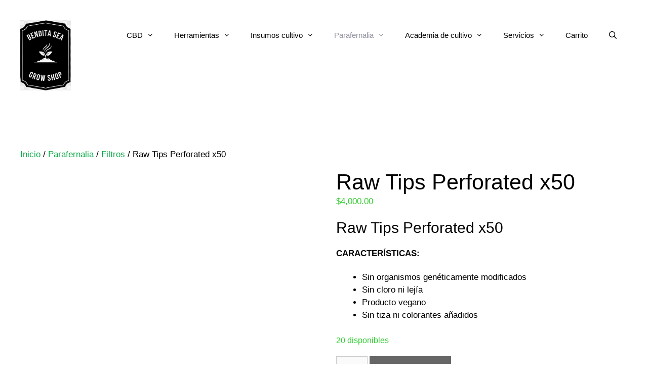

--- FILE ---
content_type: text/html; charset=UTF-8
request_url: https://benditaseagrowshop.com/producto/raw-tips-perforated-x50/
body_size: 18152
content:
<!DOCTYPE html><html lang="es"><head><script data-no-optimize="1">var litespeed_docref=sessionStorage.getItem("litespeed_docref");litespeed_docref&&(Object.defineProperty(document,"referrer",{get:function(){return litespeed_docref}}),sessionStorage.removeItem("litespeed_docref"));</script> <meta charset="UTF-8"><meta name='robots' content='index, follow, max-image-preview:large, max-snippet:-1, max-video-preview:-1' />
 <script data-cfasync="false" data-pagespeed-no-defer>var gtm4wp_datalayer_name = "dataLayer";
	var dataLayer = dataLayer || [];</script> <meta name="viewport" content="width=device-width, initial-scale=1"><title>Raw Tips Perforated x50 - Benditaseagrowshop.com</title><link rel="canonical" href="https://benditaseagrowshop.com/producto/raw-tips-perforated-x50/" /><meta property="og:locale" content="es_ES" /><meta property="og:type" content="article" /><meta property="og:title" content="Raw Tips Perforated x50 - Benditaseagrowshop.com" /><meta property="og:description" content="Raw Tips Perforated x50 CARACTERÍSTICAS:   Sin organismos genéticamente modificados  Sin cloro ni lejía  Producto vegano  Sin tiza ni colorantes añadidos" /><meta property="og:url" content="https://benditaseagrowshop.com/producto/raw-tips-perforated-x50/" /><meta property="og:site_name" content="Benditaseagrowshop.com" /><meta property="article:publisher" content="https://www.facebook.com/benditasea.growshop" /><meta property="og:image" content="https://benditaseagrowshop.com/wp-content/uploads/filtros-raw-tips-perforated-ma-1.jpg" /><meta property="og:image:width" content="1080" /><meta property="og:image:height" content="1080" /><meta property="og:image:type" content="image/jpeg" /><meta name="twitter:card" content="summary_large_image" /><meta name="twitter:label1" content="Tiempo de lectura" /><meta name="twitter:data1" content="1 minuto" /> <script type="application/ld+json" class="yoast-schema-graph">{"@context":"https://schema.org","@graph":[{"@type":"WebPage","@id":"https://benditaseagrowshop.com/producto/raw-tips-perforated-x50/","url":"https://benditaseagrowshop.com/producto/raw-tips-perforated-x50/","name":"Raw Tips Perforated x50 - Benditaseagrowshop.com","isPartOf":{"@id":"https://benditaseagrowshop.com/#website"},"primaryImageOfPage":{"@id":"https://benditaseagrowshop.com/producto/raw-tips-perforated-x50/#primaryimage"},"image":{"@id":"https://benditaseagrowshop.com/producto/raw-tips-perforated-x50/#primaryimage"},"thumbnailUrl":"https://benditaseagrowshop.com/wp-content/uploads/filtros-raw-tips-perforated-ma-1.jpg","datePublished":"2023-09-06T21:55:26+00:00","breadcrumb":{"@id":"https://benditaseagrowshop.com/producto/raw-tips-perforated-x50/#breadcrumb"},"inLanguage":"es","potentialAction":[{"@type":"ReadAction","target":["https://benditaseagrowshop.com/producto/raw-tips-perforated-x50/"]}]},{"@type":"ImageObject","inLanguage":"es","@id":"https://benditaseagrowshop.com/producto/raw-tips-perforated-x50/#primaryimage","url":"https://benditaseagrowshop.com/wp-content/uploads/filtros-raw-tips-perforated-ma-1.jpg","contentUrl":"https://benditaseagrowshop.com/wp-content/uploads/filtros-raw-tips-perforated-ma-1.jpg","width":1080,"height":1080,"caption":"raw-tips-perforated"},{"@type":"BreadcrumbList","@id":"https://benditaseagrowshop.com/producto/raw-tips-perforated-x50/#breadcrumb","itemListElement":[{"@type":"ListItem","position":1,"name":"Portada","item":"https://benditaseagrowshop.com/"},{"@type":"ListItem","position":2,"name":"Productos","item":"https://benditaseagrowshop.com/shop/"},{"@type":"ListItem","position":3,"name":"Raw Tips Perforated x50"}]},{"@type":"WebSite","@id":"https://benditaseagrowshop.com/#website","url":"https://benditaseagrowshop.com/","name":"Benditaseagrowshop.com","description":"Expertos en el cultivo de plantas de cannabis","publisher":{"@id":"https://benditaseagrowshop.com/#organization"},"potentialAction":[{"@type":"SearchAction","target":{"@type":"EntryPoint","urlTemplate":"https://benditaseagrowshop.com/?s={search_term_string}"},"query-input":{"@type":"PropertyValueSpecification","valueRequired":true,"valueName":"search_term_string"}}],"inLanguage":"es"},{"@type":"Organization","@id":"https://benditaseagrowshop.com/#organization","name":"Benditaseagrowshop.com","url":"https://benditaseagrowshop.com/","logo":{"@type":"ImageObject","inLanguage":"es","@id":"https://benditaseagrowshop.com/#/schema/logo/image/","url":"https://benditaseagrowshop.com/wp-content/uploads/cropped-Gemini_Generated_Image_oazr6poazr6poazr-1.png","contentUrl":"https://benditaseagrowshop.com/wp-content/uploads/cropped-Gemini_Generated_Image_oazr6poazr6poazr-1.png","width":274,"height":381,"caption":"Benditaseagrowshop.com"},"image":{"@id":"https://benditaseagrowshop.com/#/schema/logo/image/"},"sameAs":["https://www.facebook.com/benditasea.growshop"]}]}</script> <link rel='dns-prefetch' href='//stats.wp.com' /><link rel='dns-prefetch' href='//capi-automation.s3.us-east-2.amazonaws.com' /><link href='https://fonts.gstatic.com' crossorigin rel='preconnect' /><link href='https://fonts.googleapis.com' crossorigin rel='preconnect' /><link rel="alternate" type="application/rss+xml" title="Benditaseagrowshop.com &raquo; Feed" href="https://benditaseagrowshop.com/feed/" /><link rel="alternate" type="application/rss+xml" title="Benditaseagrowshop.com &raquo; Feed de los comentarios" href="https://benditaseagrowshop.com/comments/feed/" /><link rel="alternate" type="application/rss+xml" title="Benditaseagrowshop.com &raquo; Comentario Raw Tips Perforated x50 del feed" href="https://benditaseagrowshop.com/producto/raw-tips-perforated-x50/feed/" /><link data-optimized="2" rel="stylesheet" href="https://benditaseagrowshop.com/wp-content/litespeed/css/c581f70490735bcf4cf1c4c328252c93.css?ver=6b827" /> <script type="litespeed/javascript" data-src="https://benditaseagrowshop.com/wp-includes/js/jquery/jquery.min.js?ver=3.7.1" id="jquery-core-js"></script> <script src="https://stats.wp.com/s-202604.js" id="woocommerce-analytics-js" defer data-wp-strategy="defer"></script> <link rel="https://api.w.org/" href="https://benditaseagrowshop.com/wp-json/" /><link rel="alternate" title="JSON" type="application/json" href="https://benditaseagrowshop.com/wp-json/wp/v2/product/20064" /><link rel="EditURI" type="application/rsd+xml" title="RSD" href="https://benditaseagrowshop.com/xmlrpc.php?rsd" /><meta name="generator" content="WordPress 6.8.3" /><meta name="generator" content="WooCommerce 10.3.7" /><link rel='shortlink' href='https://benditaseagrowshop.com/?p=20064' /><link rel="alternate" title="oEmbed (JSON)" type="application/json+oembed" href="https://benditaseagrowshop.com/wp-json/oembed/1.0/embed?url=https%3A%2F%2Fbenditaseagrowshop.com%2Fproducto%2Fraw-tips-perforated-x50%2F" /><link rel="alternate" title="oEmbed (XML)" type="text/xml+oembed" href="https://benditaseagrowshop.com/wp-json/oembed/1.0/embed?url=https%3A%2F%2Fbenditaseagrowshop.com%2Fproducto%2Fraw-tips-perforated-x50%2F&#038;format=xml" /> <script data-cfasync="false" data-pagespeed-no-defer></script> 	<noscript><style>.woocommerce-product-gallery{ opacity: 1 !important; }</style></noscript><meta name="generator" content="Elementor 3.34.2; features: additional_custom_breakpoints; settings: css_print_method-external, google_font-enabled, font_display-auto"><link rel="icon" href="https://benditaseagrowshop.com/wp-content/uploads/cropped-virgen-bendita-sea-32x32.jpg" sizes="32x32" /><link rel="icon" href="https://benditaseagrowshop.com/wp-content/uploads/cropped-virgen-bendita-sea-192x192.jpg" sizes="192x192" /><link rel="apple-touch-icon" href="https://benditaseagrowshop.com/wp-content/uploads/cropped-virgen-bendita-sea-180x180.jpg" /><meta name="msapplication-TileImage" content="https://benditaseagrowshop.com/wp-content/uploads/cropped-virgen-bendita-sea-270x270.jpg" /></head><body class="wp-singular product-template-default single single-product postid-20064 wp-custom-logo wp-embed-responsive wp-theme-generatepress theme-generatepress woocommerce woocommerce-page woocommerce-no-js no-sidebar nav-float-right one-container contained-header active-footer-widgets-3 nav-search-enabled header-aligned-left dropdown-click dropdown-click-menu-item featured-image-active e-wc-info-notice elementor-default elementor-kit-16" itemtype="https://schema.org/Blog" itemscope>
<a class="screen-reader-text skip-link" href="#content" title="Saltar al contenido">Saltar al contenido</a><header class="site-header grid-container grid-parent" id="masthead" aria-label="Sitio"  itemtype="https://schema.org/WPHeader" itemscope><div class="inside-header"><div class="site-logo">
<a href="https://benditaseagrowshop.com/" rel="home">
<img data-lazyloaded="1" src="[data-uri]" width="274" height="381" class="header-image is-logo-image" alt="Benditaseagrowshop.com" data-src="https://benditaseagrowshop.com/wp-content/uploads/cropped-Gemini_Generated_Image_oazr6poazr6poazr-1.png" />
</a></div><nav class="main-navigation grid-container grid-parent sub-menu-right" id="site-navigation" aria-label="Principal"  itemtype="https://schema.org/SiteNavigationElement" itemscope><div class="inside-navigation grid-container grid-parent"><form method="get" class="search-form navigation-search" action="https://benditaseagrowshop.com/">
<input type="search" class="search-field" value="" name="s" title="Buscar" /></form><div class="mobile-bar-items">
<span class="search-item">
<a aria-label="Abrir la barra de búsqueda" href="#">
</a>
</span></div>
<button class="menu-toggle" aria-controls="primary-menu" aria-expanded="false">
<span class="mobile-menu">Menú</span>				</button><div id="primary-menu" class="main-nav"><ul id="menu-principal" class=" menu sf-menu"><li id="menu-item-2272" class="menu-item menu-item-type-taxonomy menu-item-object-product_cat menu-item-has-children menu-item-2272"><a href="https://benditaseagrowshop.com/categoria-producto/cbd/" role="button" aria-expanded="false" aria-haspopup="true" aria-label="Abrir el submenú">CBD<span role="presentation" class="dropdown-menu-toggle"></span></a><ul class="sub-menu"><li id="menu-item-3844" class="menu-item menu-item-type-post_type menu-item-object-page menu-item-3844"><a href="https://benditaseagrowshop.com/que-es-el-cbd/">¿Qué es el CBD?</a></li><li id="menu-item-3936" class="menu-item menu-item-type-post_type menu-item-object-page menu-item-3936"><a href="https://benditaseagrowshop.com/consulta-medica/">Consulta médica</a></li><li id="menu-item-4846" class="menu-item menu-item-type-custom menu-item-object-custom menu-item-has-children menu-item-4846"><a href="https://benditaseagrowshop.com/categoria-producto/cbd/" role="button" aria-expanded="false" aria-haspopup="true" aria-label="Abrir el submenú">Productos con CBD<span role="presentation" class="dropdown-menu-toggle"></span></a><ul class="sub-menu"><li id="menu-item-19033" class="menu-item menu-item-type-taxonomy menu-item-object-product_cat menu-item-19033"><a href="https://benditaseagrowshop.com/categoria-producto/cbd/aromaticas/">Aromáticas</a></li><li id="menu-item-2329" class="menu-item menu-item-type-taxonomy menu-item-object-product_cat menu-item-2329"><a href="https://benditaseagrowshop.com/categoria-producto/cbd/aceites/">Aceites</a></li><li id="menu-item-17971" class="menu-item menu-item-type-taxonomy menu-item-object-product_cat menu-item-17971"><a href="https://benditaseagrowshop.com/categoria-producto/cbd/acondicionadores/">Acondicionadores</a></li><li id="menu-item-17394" class="menu-item menu-item-type-taxonomy menu-item-object-product_cat menu-item-17394"><a href="https://benditaseagrowshop.com/categoria-producto/cbd/bombones/">Bombones</a></li><li id="menu-item-19032" class="menu-item menu-item-type-taxonomy menu-item-object-product_cat menu-item-19032"><a href="https://benditaseagrowshop.com/categoria-producto/cbd/cafe/">Cafe</a></li><li id="menu-item-17965" class="menu-item menu-item-type-taxonomy menu-item-object-product_cat menu-item-17965"><a href="https://benditaseagrowshop.com/categoria-producto/cbd/cremas/">Cremas</a></li><li id="menu-item-4342" class="menu-item menu-item-type-taxonomy menu-item-object-product_cat menu-item-4342"><a href="https://benditaseagrowshop.com/categoria-producto/cbd/desodorantes/">Desodorantes</a></li><li id="menu-item-19134" class="menu-item menu-item-type-taxonomy menu-item-object-product_cat menu-item-19134"><a href="https://benditaseagrowshop.com/categoria-producto/cbd/gomitas/">Gomitas</a></li><li id="menu-item-17446" class="menu-item menu-item-type-taxonomy menu-item-object-product_cat menu-item-17446"><a href="https://benditaseagrowshop.com/categoria-producto/cbd/gel-antibacterial/">Gel Antibacterial</a></li><li id="menu-item-19174" class="menu-item menu-item-type-taxonomy menu-item-object-product_cat menu-item-19174"><a href="https://benditaseagrowshop.com/categoria-producto/cbd/jabones/">Jabones</a></li><li id="menu-item-4399" class="menu-item menu-item-type-taxonomy menu-item-object-product_cat menu-item-4399"><a href="https://benditaseagrowshop.com/categoria-producto/cbd/labiales/">Labiales</a></li><li id="menu-item-2455" class="menu-item menu-item-type-taxonomy menu-item-object-product_cat menu-item-2455"><a href="https://benditaseagrowshop.com/categoria-producto/cbd/lociones/">Lociones</a></li><li id="menu-item-2328" class="menu-item menu-item-type-taxonomy menu-item-object-product_cat menu-item-2328"><a href="https://benditaseagrowshop.com/categoria-producto/cbd/proteinas/">Proteínas</a></li><li id="menu-item-2330" class="menu-item menu-item-type-taxonomy menu-item-object-product_cat menu-item-2330"><a href="https://benditaseagrowshop.com/categoria-producto/cbd/pomadas/">Pomadas</a></li><li id="menu-item-17462" class="menu-item menu-item-type-taxonomy menu-item-object-product_cat menu-item-17462"><a href="https://benditaseagrowshop.com/categoria-producto/cbd/shampoo/">Shampoo</a></li><li id="menu-item-15278" class="menu-item menu-item-type-taxonomy menu-item-object-product_cat menu-item-15278"><a href="https://benditaseagrowshop.com/categoria-producto/cbd/sprays/">Sprays</a></li><li id="menu-item-17470" class="menu-item menu-item-type-taxonomy menu-item-object-product_cat menu-item-17470"><a href="https://benditaseagrowshop.com/categoria-producto/cbd/tratamientos-nutritivos/">Tratamientos Nutritivos</a></li><li id="menu-item-17475" class="menu-item menu-item-type-taxonomy menu-item-object-product_cat menu-item-17475"><a href="https://benditaseagrowshop.com/categoria-producto/cbd/tonicos-capilares/">Tónicos Capilares</a></li></ul></li></ul></li><li id="menu-item-444" class="menu-item menu-item-type-taxonomy menu-item-object-product_cat menu-item-has-children menu-item-444"><a href="https://benditaseagrowshop.com/categoria-producto/herramientas-equipos-cultivo-cannabis/" role="button" aria-expanded="false" aria-haspopup="true" aria-label="Abrir el submenú">Herramientas<span role="presentation" class="dropdown-menu-toggle"></span></a><ul class="sub-menu"><li id="menu-item-5387" class="menu-item menu-item-type-taxonomy menu-item-object-product_cat menu-item-5387"><a href="https://benditaseagrowshop.com/categoria-producto/herramientas-equipos-cultivo-cannabis/espacio/armarios-de-cultivo/">Armarios de cultivo</a></li><li id="menu-item-4086" class="menu-item menu-item-type-taxonomy menu-item-object-product_cat menu-item-4086"><a href="https://benditaseagrowshop.com/categoria-producto/herramientas-equipos-cultivo-cannabis/libros/">Libros</a></li><li id="menu-item-2271" class="menu-item menu-item-type-taxonomy menu-item-object-product_cat menu-item-2271"><a href="https://benditaseagrowshop.com/categoria-producto/herramientas-equipos-cultivo-cannabis/iluminacion-cultivo-cannabis/">Iluminación</a></li><li id="menu-item-2323" class="menu-item menu-item-type-taxonomy menu-item-object-product_cat menu-item-has-children menu-item-2323"><a href="https://benditaseagrowshop.com/categoria-producto/herramientas-equipos-cultivo-cannabis/implementos/" role="button" aria-expanded="false" aria-haspopup="true" aria-label="Abrir el submenú">Implementos<span role="presentation" class="dropdown-menu-toggle"></span></a><ul class="sub-menu"><li id="menu-item-15231" class="menu-item menu-item-type-taxonomy menu-item-object-product_cat menu-item-15231"><a href="https://benditaseagrowshop.com/categoria-producto/herramientas-equipos-cultivo-cannabis/implementos/atomizadores/">Atomizadores</a></li><li id="menu-item-2276" class="menu-item menu-item-type-taxonomy menu-item-object-product_cat menu-item-2276"><a href="https://benditaseagrowshop.com/categoria-producto/herramientas-equipos-cultivo-cannabis/clonadores-herramientas-equipos-cultivo-cannabis/bandeja-de-germinacion/">Bandeja de Germinación</a></li><li id="menu-item-4215" class="menu-item menu-item-type-taxonomy menu-item-object-product_cat menu-item-4215"><a href="https://benditaseagrowshop.com/categoria-producto/herramientas-equipos-cultivo-cannabis/implementos/bolsa-semillera/">Bolsa semillera</a></li><li id="menu-item-3548" class="menu-item menu-item-type-taxonomy menu-item-object-product_cat menu-item-3548"><a href="https://benditaseagrowshop.com/categoria-producto/herramientas-equipos-cultivo-cannabis/implementos/cintas-de-amarre/">Cintas de amarre</a></li><li id="menu-item-19230" class="menu-item menu-item-type-taxonomy menu-item-object-product_cat menu-item-19230"><a href="https://benditaseagrowshop.com/categoria-producto/herramientas-equipos-cultivo-cannabis/implementos/deshumidificadores/">Deshumidificadores</a></li><li id="menu-item-17993" class="menu-item menu-item-type-taxonomy menu-item-object-product_cat menu-item-17993"><a href="https://benditaseagrowshop.com/categoria-producto/herramientas-equipos-cultivo-cannabis/implementos/co2-implementos/">Co2</a></li><li id="menu-item-16129" class="menu-item menu-item-type-taxonomy menu-item-object-product_cat menu-item-16129"><a href="https://benditaseagrowshop.com/categoria-producto/herramientas-equipos-cultivo-cannabis/implementos/controladores-de-humedad/">Controladores de Humedad</a></li><li id="menu-item-16130" class="menu-item menu-item-type-taxonomy menu-item-object-product_cat menu-item-16130"><a href="https://benditaseagrowshop.com/categoria-producto/herramientas-equipos-cultivo-cannabis/implementos/controladores-de-temperatura/">Controladores de Temperatura</a></li><li id="menu-item-16124" class="menu-item menu-item-type-taxonomy menu-item-object-product_cat menu-item-16124"><a href="https://benditaseagrowshop.com/categoria-producto/herramientas-equipos-cultivo-cannabis/implementos/ductos-de-ventilacion/">Ductos de Ventilación</a></li><li id="menu-item-3081" class="menu-item menu-item-type-taxonomy menu-item-object-product_cat menu-item-3081"><a href="https://benditaseagrowshop.com/categoria-producto/herramientas-equipos-cultivo-cannabis/implementos/etiquetas-para-plantas/">Etiquetas para plantas</a></li><li id="menu-item-15801" class="menu-item menu-item-type-taxonomy menu-item-object-product_cat menu-item-15801"><a href="https://benditaseagrowshop.com/categoria-producto/herramientas-equipos-cultivo-cannabis/control-del-clima/extraccion/filtros-de-carbon/">Filtros de Carbón</a></li><li id="menu-item-3029" class="menu-item menu-item-type-taxonomy menu-item-object-product_cat menu-item-3029"><a href="https://benditaseagrowshop.com/categoria-producto/herramientas-equipos-cultivo-cannabis/implementos/gafas-para-cultivo-interior/">Gafas para cultivo interior</a></li><li id="menu-item-3001" class="menu-item menu-item-type-taxonomy menu-item-object-product_cat menu-item-3001"><a href="https://benditaseagrowshop.com/categoria-producto/herramientas-equipos-cultivo-cannabis/implementos/hilos-de-amarre/">Hilos de amarre</a></li><li id="menu-item-5560" class="menu-item menu-item-type-taxonomy menu-item-object-product_cat menu-item-5560"><a href="https://benditaseagrowshop.com/categoria-producto/herramientas-equipos-cultivo-cannabis/implementos/humidificadores/">Humidificadores</a></li><li id="menu-item-2324" class="menu-item menu-item-type-taxonomy menu-item-object-product_cat menu-item-2324"><a href="https://benditaseagrowshop.com/categoria-producto/herramientas-equipos-cultivo-cannabis/implementos/higrometros/">Higrómetros</a></li><li id="menu-item-5393" class="menu-item menu-item-type-taxonomy menu-item-object-product_cat menu-item-5393"><a href="https://benditaseagrowshop.com/categoria-producto/herramientas-equipos-cultivo-cannabis/implementos/intractores-y-extractores/">Intractores y Extractores</a></li><li id="menu-item-15927" class="menu-item menu-item-type-taxonomy menu-item-object-product_cat menu-item-15927"><a href="https://benditaseagrowshop.com/categoria-producto/herramientas-equipos-cultivo-cannabis/implementos/mangueras/">Mangueras</a></li><li id="menu-item-4398" class="menu-item menu-item-type-taxonomy menu-item-object-product_cat menu-item-4398"><a href="https://benditaseagrowshop.com/categoria-producto/herramientas-equipos-cultivo-cannabis/implementos/microscopios/">Microscopios</a></li><li id="menu-item-2273" class="menu-item menu-item-type-taxonomy menu-item-object-product_cat menu-item-2273"><a href="https://benditaseagrowshop.com/categoria-producto/herramientas-equipos-cultivo-cannabis/materas/">Materas</a></li><li id="menu-item-2960" class="menu-item menu-item-type-taxonomy menu-item-object-product_cat menu-item-2960"><a href="https://benditaseagrowshop.com/categoria-producto/herramientas-equipos-cultivo-cannabis/implementos/platos/">Platos</a></li><li id="menu-item-3252" class="menu-item menu-item-type-taxonomy menu-item-object-product_cat menu-item-3252"><a href="https://benditaseagrowshop.com/categoria-producto/herramientas-equipos-cultivo-cannabis/implementos/mallas-modulares/">Mallas modulares</a></li><li id="menu-item-3030" class="menu-item menu-item-type-taxonomy menu-item-object-product_cat menu-item-3030"><a href="https://benditaseagrowshop.com/categoria-producto/herramientas-equipos-cultivo-cannabis/implementos/mallas-de-secado/">Mallas de secado</a></li><li id="menu-item-2794" class="menu-item menu-item-type-taxonomy menu-item-object-product_cat menu-item-2794"><a href="https://benditaseagrowshop.com/categoria-producto/herramientas-equipos-cultivo-cannabis/implementos/medidores/">Medidores</a></li><li id="menu-item-3510" class="menu-item menu-item-type-taxonomy menu-item-object-product_cat menu-item-3510"><a href="https://benditaseagrowshop.com/categoria-producto/herramientas-equipos-cultivo-cannabis/implementos/palas/">Palas</a></li><li id="menu-item-15788" class="menu-item menu-item-type-taxonomy menu-item-object-product_cat menu-item-15788"><a href="https://benditaseagrowshop.com/categoria-producto/herramientas-equipos-cultivo-cannabis/implementos/poleas-de-amarre/">Poleas de Amarre</a></li><li id="menu-item-16074" class="menu-item menu-item-type-taxonomy menu-item-object-product_cat menu-item-16074"><a href="https://benditaseagrowshop.com/categoria-producto/herramientas-equipos-cultivo-cannabis/implementos/rodilleras/">Rodilleras</a></li><li id="menu-item-2754" class="menu-item menu-item-type-taxonomy menu-item-object-product_cat menu-item-2754"><a href="https://benditaseagrowshop.com/categoria-producto/herramientas-equipos-cultivo-cannabis/implementos/tijeras/">Tijeras</a></li><li id="menu-item-2327" class="menu-item menu-item-type-taxonomy menu-item-object-product_cat menu-item-2327"><a href="https://benditaseagrowshop.com/categoria-producto/herramientas-equipos-cultivo-cannabis/implementos/temporizadores/">Temporizadores</a></li><li id="menu-item-3474" class="menu-item menu-item-type-taxonomy menu-item-object-product_cat menu-item-3474"><a href="https://benditaseagrowshop.com/categoria-producto/herramientas-equipos-cultivo-cannabis/implementos/tutores/">Tutores</a></li><li id="menu-item-15146" class="menu-item menu-item-type-taxonomy menu-item-object-product_cat menu-item-15146"><a href="https://benditaseagrowshop.com/categoria-producto/herramientas-equipos-cultivo-cannabis/implementos/regaderas/">Regaderas</a></li><li id="menu-item-3475" class="menu-item menu-item-type-taxonomy menu-item-object-product_cat menu-item-3475"><a href="https://benditaseagrowshop.com/categoria-producto/herramientas-equipos-cultivo-cannabis/implementos/tubos-ependorf/">Tubos ependorf</a></li><li id="menu-item-15876" class="menu-item menu-item-type-taxonomy menu-item-object-product_cat menu-item-15876"><a href="https://benditaseagrowshop.com/categoria-producto/herramientas-equipos-cultivo-cannabis/implementos/ventiladores/">Ventiladores</a></li></ul></li><li id="menu-item-2280" class="menu-item menu-item-type-taxonomy menu-item-object-product_cat menu-item-2280"><a href="https://benditaseagrowshop.com/categoria-producto/herramientas-equipos-cultivo-cannabis/sistemas-de-riego/">Sistemas de Riego</a></li></ul></li><li id="menu-item-445" class="menu-item menu-item-type-taxonomy menu-item-object-product_cat menu-item-has-children menu-item-445"><a href="https://benditaseagrowshop.com/categoria-producto/insumos/" role="button" aria-expanded="false" aria-haspopup="true" aria-label="Abrir el submenú">Insumos cultivo<span role="presentation" class="dropdown-menu-toggle"></span></a><ul class="sub-menu"><li id="menu-item-2375" class="menu-item menu-item-type-taxonomy menu-item-object-product_cat menu-item-2375"><a href="https://benditaseagrowshop.com/categoria-producto/insumos/control-biologico/insecticidas/">insecticidas</a></li><li id="menu-item-2374" class="menu-item menu-item-type-taxonomy menu-item-object-product_cat menu-item-2374"><a href="https://benditaseagrowshop.com/categoria-producto/insumos/control-biologico/fungicidas/">Fungicidas</a></li><li id="menu-item-2373" class="menu-item menu-item-type-taxonomy menu-item-object-product_cat menu-item-2373"><a href="https://benditaseagrowshop.com/categoria-producto/insumos/control-biologico/microrganismos/">Microrganismos</a></li><li id="menu-item-2559" class="menu-item menu-item-type-taxonomy menu-item-object-product_cat menu-item-2559"><a href="https://benditaseagrowshop.com/categoria-producto/insumos/sustratos-solidos/">Sustratos Solidos</a></li><li id="menu-item-4077" class="menu-item menu-item-type-taxonomy menu-item-object-product_cat menu-item-4077"><a href="https://benditaseagrowshop.com/categoria-producto/insumos/kits-de-siembra/">Kits de siembra</a></li><li id="menu-item-2371" class="menu-item menu-item-type-taxonomy menu-item-object-product_cat menu-item-2371"><a href="https://benditaseagrowshop.com/categoria-producto/insumos/clonadores-enraizantes/">Clonadores y Enraizantes</a></li><li id="menu-item-2370" class="menu-item menu-item-type-taxonomy menu-item-object-product_cat menu-item-2370"><a href="https://benditaseagrowshop.com/categoria-producto/insumos/fertilizantes/">Fertilizantes Solidos y Líquidos</a></li><li id="menu-item-18010" class="menu-item menu-item-type-taxonomy menu-item-object-product_cat menu-item-18010"><a href="https://benditaseagrowshop.com/categoria-producto/insumos/semillas-frutales/">Semillas Frutales</a></li><li id="menu-item-16670" class="menu-item menu-item-type-taxonomy menu-item-object-product_cat menu-item-16670"><a href="https://benditaseagrowshop.com/categoria-producto/insumos/semillas-aromaticas/">Semillas Aromáticas</a></li><li id="menu-item-18159" class="menu-item menu-item-type-taxonomy menu-item-object-product_cat menu-item-18159"><a href="https://benditaseagrowshop.com/categoria-producto/insumos/semillas/semillas-hortalizas/">Semillas Hortalizas</a></li><li id="menu-item-7325" class="menu-item menu-item-type-taxonomy menu-item-object-product_cat menu-item-has-children menu-item-7325"><a href="https://benditaseagrowshop.com/categoria-producto/insumos/semillas/" role="button" aria-expanded="false" aria-haspopup="true" aria-label="Abrir el submenú">Semillas Colección<span role="presentation" class="dropdown-menu-toggle"></span></a><ul class="sub-menu"><li id="menu-item-16272" class="menu-item menu-item-type-taxonomy menu-item-object-product_cat menu-item-has-children menu-item-16272"><a href="https://benditaseagrowshop.com/categoria-producto/insumos/semillas/bendita-sea/" role="button" aria-expanded="false" aria-haspopup="true" aria-label="Abrir el submenú">Bendita Sea<span role="presentation" class="dropdown-menu-toggle"></span></a><ul class="sub-menu"><li id="menu-item-18578" class="menu-item menu-item-type-taxonomy menu-item-object-product_cat menu-item-18578"><a href="https://benditaseagrowshop.com/categoria-producto/insumos/semillas/bendita-sea/cbd-bendita-sea/">CBD Bendita Sea</a></li><li id="menu-item-18574" class="menu-item menu-item-type-taxonomy menu-item-object-product_cat menu-item-18574"><a href="https://benditaseagrowshop.com/categoria-producto/insumos/semillas/bendita-sea/sativas/">Sativas Bendita Sea</a></li><li id="menu-item-18575" class="menu-item menu-item-type-taxonomy menu-item-object-product_cat menu-item-18575"><a href="https://benditaseagrowshop.com/categoria-producto/insumos/semillas/bendita-sea/indicas/">Indicas Bendita Sea</a></li></ul></li><li id="menu-item-16151" class="menu-item menu-item-type-taxonomy menu-item-object-product_cat menu-item-has-children menu-item-16151"><a href="https://benditaseagrowshop.com/categoria-producto/insumos/semillas/black-tuna/" role="button" aria-expanded="false" aria-haspopup="true" aria-label="Abrir el submenú">Black Tuna<span role="presentation" class="dropdown-menu-toggle"></span></a><ul class="sub-menu"><li id="menu-item-19125" class="menu-item menu-item-type-taxonomy menu-item-object-product_cat menu-item-19125"><a href="https://benditaseagrowshop.com/categoria-producto/insumos/semillas/black-tuna/cbd-black-tuna/">CBD</a></li><li id="menu-item-16155" class="menu-item menu-item-type-taxonomy menu-item-object-product_cat menu-item-16155"><a href="https://benditaseagrowshop.com/categoria-producto/insumos/semillas/black-tuna/feminizadas-black-tuna/">Feminizadas</a></li><li id="menu-item-16152" class="menu-item menu-item-type-taxonomy menu-item-object-product_cat menu-item-16152"><a href="https://benditaseagrowshop.com/categoria-producto/insumos/semillas/black-tuna/regulares/">Regulares</a></li></ul></li><li id="menu-item-17754" class="menu-item menu-item-type-taxonomy menu-item-object-product_cat menu-item-has-children menu-item-17754"><a href="https://benditaseagrowshop.com/categoria-producto/insumos/semillas/r-kiem/" role="button" aria-expanded="false" aria-haspopup="true" aria-label="Abrir el submenú">R-KIEM<span role="presentation" class="dropdown-menu-toggle"></span></a><ul class="sub-menu"><li id="menu-item-17761" class="menu-item menu-item-type-taxonomy menu-item-object-product_cat menu-item-17761"><a href="https://benditaseagrowshop.com/categoria-producto/insumos/semillas/r-kiem/feminizadas-r-kiem/">Feminizadas R-kiem</a></li><li id="menu-item-17762" class="menu-item menu-item-type-taxonomy menu-item-object-product_cat menu-item-17762"><a href="https://benditaseagrowshop.com/categoria-producto/insumos/semillas/r-kiem/automaticas-r-kiem/">Automaticas R-kiem</a></li><li id="menu-item-17764" class="menu-item menu-item-type-taxonomy menu-item-object-product_cat menu-item-17764"><a href="https://benditaseagrowshop.com/categoria-producto/insumos/semillas/r-kiem/regulares-r-kiem/">Regulares R-kiem</a></li><li id="menu-item-17765" class="menu-item menu-item-type-taxonomy menu-item-object-product_cat menu-item-17765"><a href="https://benditaseagrowshop.com/categoria-producto/insumos/semillas/r-kiem/cbd-r-kiem/">CBD R-Kiem</a></li></ul></li><li id="menu-item-15572" class="menu-item menu-item-type-taxonomy menu-item-object-product_cat menu-item-has-children menu-item-15572"><a href="https://benditaseagrowshop.com/categoria-producto/insumos/semillas/bsf/" role="button" aria-expanded="false" aria-haspopup="true" aria-label="Abrir el submenú">BSF<span role="presentation" class="dropdown-menu-toggle"></span></a><ul class="sub-menu"><li id="menu-item-15581" class="menu-item menu-item-type-taxonomy menu-item-object-product_cat menu-item-15581"><a href="https://benditaseagrowshop.com/categoria-producto/insumos/semillas/bsf/cbd-bsf/">CBD BSF</a></li><li id="menu-item-15578" class="menu-item menu-item-type-taxonomy menu-item-object-product_cat menu-item-15578"><a href="https://benditaseagrowshop.com/categoria-producto/insumos/semillas/bsf/automaticas/">Auto</a></li><li id="menu-item-15577" class="menu-item menu-item-type-taxonomy menu-item-object-product_cat menu-item-15577"><a href="https://benditaseagrowshop.com/categoria-producto/insumos/semillas/bsf/feminizadas/">Fem</a></li></ul></li><li id="menu-item-15573" class="menu-item menu-item-type-taxonomy menu-item-object-product_cat menu-item-has-children menu-item-15573"><a href="https://benditaseagrowshop.com/categoria-producto/insumos/semillas/paradise-seeds/" role="button" aria-expanded="false" aria-haspopup="true" aria-label="Abrir el submenú">Paradise Seeds<span role="presentation" class="dropdown-menu-toggle"></span></a><ul class="sub-menu"><li id="menu-item-15582" class="menu-item menu-item-type-taxonomy menu-item-object-product_cat menu-item-15582"><a href="https://benditaseagrowshop.com/categoria-producto/insumos/semillas/paradise-seeds/cbd1/">CBD</a></li><li id="menu-item-15579" class="menu-item menu-item-type-taxonomy menu-item-object-product_cat menu-item-15579"><a href="https://benditaseagrowshop.com/categoria-producto/insumos/semillas/paradise-seeds/automaticas-paradise-seeds/">Auto</a></li><li id="menu-item-15576" class="menu-item menu-item-type-taxonomy menu-item-object-product_cat menu-item-15576"><a href="https://benditaseagrowshop.com/categoria-producto/insumos/semillas/paradise-seeds/feminizadas-paradise-seeds/">Fem</a></li></ul></li></ul></li></ul></li><li id="menu-item-885" class="menu-item menu-item-type-taxonomy menu-item-object-product_cat current-product-ancestor current-menu-parent current-product-parent menu-item-has-children menu-item-885"><a href="https://benditaseagrowshop.com/categoria-producto/parafernalia/" role="button" aria-expanded="false" aria-haspopup="true" aria-label="Abrir el submenú">Parafernalia<span role="presentation" class="dropdown-menu-toggle"></span></a><ul class="sub-menu"><li id="menu-item-2381" class="menu-item menu-item-type-taxonomy menu-item-object-product_cat menu-item-2381"><a href="https://benditaseagrowshop.com/categoria-producto/parafernalia/aretes/">Aretes</a></li><li id="menu-item-19968" class="menu-item menu-item-type-taxonomy menu-item-object-product_cat menu-item-19968"><a href="https://benditaseagrowshop.com/categoria-producto/parafernalia/bandejas/">Bandejas</a></li><li id="menu-item-2382" class="menu-item menu-item-type-taxonomy menu-item-object-product_cat menu-item-2382"><a href="https://benditaseagrowshop.com/categoria-producto/parafernalia/bongs/">Bongs</a></li><li id="menu-item-5413" class="menu-item menu-item-type-taxonomy menu-item-object-product_cat menu-item-5413"><a href="https://benditaseagrowshop.com/categoria-producto/parafernalia/blunts/">Blunts</a></li><li id="menu-item-15520" class="menu-item menu-item-type-taxonomy menu-item-object-product_cat menu-item-15520"><a href="https://benditaseagrowshop.com/categoria-producto/parafernalia/ceniceros/">Ceniceros</a></li><li id="menu-item-5101" class="menu-item menu-item-type-taxonomy menu-item-object-product_cat menu-item-5101"><a href="https://benditaseagrowshop.com/categoria-producto/parafernalia/contenedores/">Contenedores</a></li><li id="menu-item-5499" class="menu-item menu-item-type-taxonomy menu-item-object-product_cat menu-item-5499"><a href="https://benditaseagrowshop.com/categoria-producto/parafernalia/cueros-papeles/">Cueros / Papeles</a></li><li id="menu-item-5454" class="menu-item menu-item-type-taxonomy menu-item-object-product_cat menu-item-5454"><a href="https://benditaseagrowshop.com/categoria-producto/parafernalia/encendedores/">Encendedores</a></li><li id="menu-item-19966" class="menu-item menu-item-type-taxonomy menu-item-object-product_cat current-product-ancestor current-menu-parent current-product-parent menu-item-19966"><a href="https://benditaseagrowshop.com/categoria-producto/parafernalia/filtros/">Filtros</a></li><li id="menu-item-15531" class="menu-item menu-item-type-taxonomy menu-item-object-product_cat menu-item-15531"><a href="https://benditaseagrowshop.com/categoria-producto/parafernalia/frascos/">Frascos</a></li><li id="menu-item-19969" class="menu-item menu-item-type-taxonomy menu-item-object-product_cat menu-item-19969"><a href="https://benditaseagrowshop.com/categoria-producto/parafernalia/gas-butano/">Gas Butano</a></li><li id="menu-item-4853" class="menu-item menu-item-type-taxonomy menu-item-object-product_cat menu-item-4853"><a href="https://benditaseagrowshop.com/categoria-producto/parafernalia/grinders/">Grinders</a></li><li id="menu-item-19967" class="menu-item menu-item-type-taxonomy menu-item-object-product_cat menu-item-19967"><a href="https://benditaseagrowshop.com/categoria-producto/parafernalia/kits-parafernalia/">Kits Parafernalia</a></li><li id="menu-item-2379" class="menu-item menu-item-type-taxonomy menu-item-object-product_cat menu-item-2379"><a href="https://benditaseagrowshop.com/categoria-producto/parafernalia/limpiadores/">Limpiadores</a></li><li id="menu-item-2383" class="menu-item menu-item-type-taxonomy menu-item-object-product_cat menu-item-2383"><a href="https://benditaseagrowshop.com/categoria-producto/parafernalia/pipas/">Pipas</a></li><li id="menu-item-2380" class="menu-item menu-item-type-taxonomy menu-item-object-product_cat menu-item-2380"><a href="https://benditaseagrowshop.com/categoria-producto/parafernalia/ropa-y-accesorios/">Ropa y Accesorios</a></li><li id="menu-item-5890" class="menu-item menu-item-type-taxonomy menu-item-object-product_cat menu-item-5890"><a href="https://benditaseagrowshop.com/categoria-producto/parafernalia/secret-shakers/">Secret Shakers</a></li></ul></li><li id="menu-item-921" class="menu-item menu-item-type-post_type menu-item-object-page menu-item-has-children menu-item-921"><a href="https://benditaseagrowshop.com/inicio/" role="button" aria-expanded="false" aria-haspopup="true" aria-label="Abrir el submenú">Academia de cultivo<span role="presentation" class="dropdown-menu-toggle"></span></a><ul class="sub-menu"><li id="menu-item-5331" class="menu-item menu-item-type-taxonomy menu-item-object-category menu-item-has-children menu-item-5331"><a href="https://benditaseagrowshop.com/category/germinacion/" role="button" aria-expanded="false" aria-haspopup="true" aria-label="Abrir el submenú">Germinación de semillas<span role="presentation" class="dropdown-menu-toggle"></span></a><ul class="sub-menu"><li id="menu-item-1268" class="menu-item menu-item-type-post_type menu-item-object-post menu-item-1268"><a href="https://benditaseagrowshop.com/germinacion/germinacion-en-servilleta/">Germinación en Servilleta</a></li><li id="menu-item-1267" class="menu-item menu-item-type-post_type menu-item-object-post menu-item-1267"><a href="https://benditaseagrowshop.com/germinacion/germinacion-en-tierra/">Germinación en tierra</a></li><li id="menu-item-1266" class="menu-item menu-item-type-post_type menu-item-object-post menu-item-1266"><a href="https://benditaseagrowshop.com/germinacion/germinacion-en-pellets/">Germinación en Pellets</a></li></ul></li><li id="menu-item-5330" class="menu-item menu-item-type-taxonomy menu-item-object-category menu-item-has-children menu-item-5330"><a href="https://benditaseagrowshop.com/category/sustratos/" role="button" aria-expanded="false" aria-haspopup="true" aria-label="Abrir el submenú">Sustratos<span role="presentation" class="dropdown-menu-toggle"></span></a><ul class="sub-menu"><li id="menu-item-5371" class="menu-item menu-item-type-post_type menu-item-object-post menu-item-5371"><a href="https://benditaseagrowshop.com/sustratos/pellets/">Pellets</a></li><li id="menu-item-5329" class="menu-item menu-item-type-post_type menu-item-object-post menu-item-5329"><a href="https://benditaseagrowshop.com/sustratos/sustrato-perlita/">Sustrato Perlita</a></li><li id="menu-item-5372" class="menu-item menu-item-type-post_type menu-item-object-post menu-item-5372"><a href="https://benditaseagrowshop.com/sustratos/sustrato-vermiculita/">Sustrato Vermiculita</a></li><li id="menu-item-5313" class="menu-item menu-item-type-post_type menu-item-object-post menu-item-5313"><a href="https://benditaseagrowshop.com/uncategorized/sustrato-micorrizas/">Sustrato Micorrizas</a></li><li id="menu-item-5380" class="menu-item menu-item-type-post_type menu-item-object-post menu-item-5380"><a href="https://benditaseagrowshop.com/sustratos/sustrato-cal-dolomita/">Sustrato Cal Dolomita</a></li><li id="menu-item-4726" class="menu-item menu-item-type-post_type menu-item-object-page menu-item-4726"><a href="https://benditaseagrowshop.com/fibra-de-coco/">Fibra de coco</a></li></ul></li><li id="menu-item-5220" class="menu-item menu-item-type-post_type menu-item-object-post menu-item-5220"><a href="https://benditaseagrowshop.com/ph/iluminacion-en-el-cultivo-de-cannabis/">Iluminación en el cultivo de Cannabis</a></li><li id="menu-item-5267" class="menu-item menu-item-type-post_type menu-item-object-post menu-item-5267"><a href="https://benditaseagrowshop.com/ph/efectos-de-la-luz-en-las-plantas/">Efectos de la Luz en las Plantas</a></li><li id="menu-item-3263" class="menu-item menu-item-type-post_type menu-item-object-post menu-item-3263"><a href="https://benditaseagrowshop.com/ph/ph-en-el-cultivo-de-cannabis/">PH en el cultivo de cannabis</a></li><li id="menu-item-17803" class="menu-item menu-item-type-taxonomy menu-item-object-category menu-item-has-children menu-item-17803"><a href="https://benditaseagrowshop.com/category/podas/" role="button" aria-expanded="false" aria-haspopup="true" aria-label="Abrir el submenú">Tipos de Podas<span role="presentation" class="dropdown-menu-toggle"></span></a><ul class="sub-menu"><li id="menu-item-17822" class="menu-item menu-item-type-post_type menu-item-object-post menu-item-17822"><a href="https://benditaseagrowshop.com/uncategorized/poda-apical/">Poda Apical</a></li><li id="menu-item-17796" class="menu-item menu-item-type-post_type menu-item-object-post menu-item-17796"><a href="https://benditaseagrowshop.com/uncategorized/poda-fim/">Poda FIM</a></li><li id="menu-item-17856" class="menu-item menu-item-type-post_type menu-item-object-post menu-item-17856"><a href="https://benditaseagrowshop.com/uncategorized/poda-lollypop/">Poda Lollypop</a></li></ul></li></ul></li><li id="menu-item-1351" class="menu-item menu-item-type-custom menu-item-object-custom menu-item-has-children menu-item-1351"><a href="http://nofollow" role="button" aria-expanded="false" aria-haspopup="true" aria-label="Abrir el submenú">Servicios<span role="presentation" class="dropdown-menu-toggle"></span></a><ul class="sub-menu"><li id="menu-item-4807" class="menu-item menu-item-type-post_type menu-item-object-page menu-item-4807"><a href="https://benditaseagrowshop.com/contactanos/">Contáctanos</a></li><li id="menu-item-1246" class="menu-item menu-item-type-post_type menu-item-object-page menu-item-1246"><a href="https://benditaseagrowshop.com/nosotros/">Conócenos</a></li><li id="menu-item-4180" class="menu-item menu-item-type-post_type menu-item-object-page menu-item-4180"><a href="https://benditaseagrowshop.com/cultiva-con-nosotros/">Cultiva con nosotros</a></li></ul></li><li id="menu-item-872" class="menu-item menu-item-type-post_type menu-item-object-page menu-item-872"><a href="https://benditaseagrowshop.com/carrito/">Carrito</a></li><li class="search-item menu-item-align-right"><a aria-label="Abrir la barra de búsqueda" href="#"></a></li></ul></div></div></nav></div></header><div class="site grid-container container hfeed grid-parent" id="page"><div class="site-content" id="content"><div class="content-area grid-parent mobile-grid-100 grid-100 tablet-grid-100" id="primary"><main class="site-main" id="main"><article class="post-20064 product type-product status-publish has-post-thumbnail product_cat-filtros product_cat-parafernalia product_tag-parafernalia first instock shipping-taxable purchasable product-type-simple" id="post-20064" itemtype="https://schema.org/CreativeWork" itemscope><div class="inside-article"><div class="featured-image page-header-image-single grid-container grid-parent">
<img data-lazyloaded="1" src="[data-uri]" fetchpriority="high" width="1080" height="1080" data-src="https://benditaseagrowshop.com/wp-content/uploads/filtros-raw-tips-perforated-ma-1.jpg" class="attachment-full size-full wp-post-image" alt="raw-tips-perforated" itemprop="image" decoding="async" data-srcset="https://benditaseagrowshop.com/wp-content/uploads/filtros-raw-tips-perforated-ma-1.jpg 1080w, https://benditaseagrowshop.com/wp-content/uploads/filtros-raw-tips-perforated-ma-1-300x300.jpg 300w, https://benditaseagrowshop.com/wp-content/uploads/filtros-raw-tips-perforated-ma-1-1024x1024.jpg 1024w, https://benditaseagrowshop.com/wp-content/uploads/filtros-raw-tips-perforated-ma-1-150x150.jpg 150w, https://benditaseagrowshop.com/wp-content/uploads/filtros-raw-tips-perforated-ma-1-768x768.jpg 768w, https://benditaseagrowshop.com/wp-content/uploads/filtros-raw-tips-perforated-ma-1-600x600.jpg 600w, https://benditaseagrowshop.com/wp-content/uploads/filtros-raw-tips-perforated-ma-1-100x100.jpg 100w" data-sizes="(max-width: 1080px) 100vw, 1080px" /></div><div class="entry-content" itemprop="text"><nav class="woocommerce-breadcrumb" aria-label="Breadcrumb"><a href="https://benditaseagrowshop.com">Inicio</a>&nbsp;&#47;&nbsp;<a href="https://benditaseagrowshop.com/categoria-producto/parafernalia/">Parafernalia</a>&nbsp;&#47;&nbsp;<a href="https://benditaseagrowshop.com/categoria-producto/parafernalia/filtros/">Filtros</a>&nbsp;&#47;&nbsp;Raw Tips Perforated x50</nav><div class="woocommerce-notices-wrapper"></div><div id="product-20064" class="product type-product post-20064 status-publish instock product_cat-filtros product_cat-parafernalia product_tag-parafernalia has-post-thumbnail shipping-taxable purchasable product-type-simple"><div class="woocommerce-product-gallery woocommerce-product-gallery--with-images woocommerce-product-gallery--columns-4 images" data-columns="4" style="opacity: 0; transition: opacity .25s ease-in-out;"><div class="woocommerce-product-gallery__wrapper"><div data-thumb="https://benditaseagrowshop.com/wp-content/uploads/filtros-raw-tips-perforated-ma-1-100x100.jpg" data-thumb-alt="raw-tips-perforated" data-thumb-srcset="https://benditaseagrowshop.com/wp-content/uploads/filtros-raw-tips-perforated-ma-1-100x100.jpg 100w, https://benditaseagrowshop.com/wp-content/uploads/filtros-raw-tips-perforated-ma-1-300x300.jpg 300w, https://benditaseagrowshop.com/wp-content/uploads/filtros-raw-tips-perforated-ma-1-1024x1024.jpg 1024w, https://benditaseagrowshop.com/wp-content/uploads/filtros-raw-tips-perforated-ma-1-150x150.jpg 150w, https://benditaseagrowshop.com/wp-content/uploads/filtros-raw-tips-perforated-ma-1-768x768.jpg 768w, https://benditaseagrowshop.com/wp-content/uploads/filtros-raw-tips-perforated-ma-1-600x600.jpg 600w, https://benditaseagrowshop.com/wp-content/uploads/filtros-raw-tips-perforated-ma-1.jpg 1080w"  data-thumb-sizes="(max-width: 100px) 100vw, 100px" class="woocommerce-product-gallery__image"><a href="https://benditaseagrowshop.com/wp-content/uploads/filtros-raw-tips-perforated-ma-1.jpg"><img width="600" height="600" src="https://benditaseagrowshop.com/wp-content/uploads/filtros-raw-tips-perforated-ma-1-600x600.jpg" class="wp-post-image" alt="raw-tips-perforated" data-caption="" data-src="https://benditaseagrowshop.com/wp-content/uploads/filtros-raw-tips-perforated-ma-1.jpg" data-large_image="https://benditaseagrowshop.com/wp-content/uploads/filtros-raw-tips-perforated-ma-1.jpg" data-large_image_width="1080" data-large_image_height="1080" decoding="async" srcset="https://benditaseagrowshop.com/wp-content/uploads/filtros-raw-tips-perforated-ma-1-600x600.jpg 600w, https://benditaseagrowshop.com/wp-content/uploads/filtros-raw-tips-perforated-ma-1-300x300.jpg 300w, https://benditaseagrowshop.com/wp-content/uploads/filtros-raw-tips-perforated-ma-1-1024x1024.jpg 1024w, https://benditaseagrowshop.com/wp-content/uploads/filtros-raw-tips-perforated-ma-1-150x150.jpg 150w, https://benditaseagrowshop.com/wp-content/uploads/filtros-raw-tips-perforated-ma-1-768x768.jpg 768w, https://benditaseagrowshop.com/wp-content/uploads/filtros-raw-tips-perforated-ma-1-100x100.jpg 100w, https://benditaseagrowshop.com/wp-content/uploads/filtros-raw-tips-perforated-ma-1.jpg 1080w" sizes="(max-width: 600px) 100vw, 600px" /></a></div><div data-thumb="https://benditaseagrowshop.com/wp-content/uploads/filtros-raw-tips-perforated-ma-2-100x100.jpg" data-thumb-alt="raw-tips-perforated" data-thumb-srcset="https://benditaseagrowshop.com/wp-content/uploads/filtros-raw-tips-perforated-ma-2-100x100.jpg 100w, https://benditaseagrowshop.com/wp-content/uploads/filtros-raw-tips-perforated-ma-2-300x300.jpg 300w, https://benditaseagrowshop.com/wp-content/uploads/filtros-raw-tips-perforated-ma-2-1024x1024.jpg 1024w, https://benditaseagrowshop.com/wp-content/uploads/filtros-raw-tips-perforated-ma-2-150x150.jpg 150w, https://benditaseagrowshop.com/wp-content/uploads/filtros-raw-tips-perforated-ma-2-768x768.jpg 768w, https://benditaseagrowshop.com/wp-content/uploads/filtros-raw-tips-perforated-ma-2-600x600.jpg 600w, https://benditaseagrowshop.com/wp-content/uploads/filtros-raw-tips-perforated-ma-2.jpg 1080w"  data-thumb-sizes="(max-width: 100px) 100vw, 100px" class="woocommerce-product-gallery__image"><a href="https://benditaseagrowshop.com/wp-content/uploads/filtros-raw-tips-perforated-ma-2.jpg"><img width="600" height="600" src="https://benditaseagrowshop.com/wp-content/uploads/filtros-raw-tips-perforated-ma-2-600x600.jpg" class="" alt="raw-tips-perforated" data-caption="" data-src="https://benditaseagrowshop.com/wp-content/uploads/filtros-raw-tips-perforated-ma-2.jpg" data-large_image="https://benditaseagrowshop.com/wp-content/uploads/filtros-raw-tips-perforated-ma-2.jpg" data-large_image_width="1080" data-large_image_height="1080" decoding="async" srcset="https://benditaseagrowshop.com/wp-content/uploads/filtros-raw-tips-perforated-ma-2-600x600.jpg 600w, https://benditaseagrowshop.com/wp-content/uploads/filtros-raw-tips-perforated-ma-2-300x300.jpg 300w, https://benditaseagrowshop.com/wp-content/uploads/filtros-raw-tips-perforated-ma-2-1024x1024.jpg 1024w, https://benditaseagrowshop.com/wp-content/uploads/filtros-raw-tips-perforated-ma-2-150x150.jpg 150w, https://benditaseagrowshop.com/wp-content/uploads/filtros-raw-tips-perforated-ma-2-768x768.jpg 768w, https://benditaseagrowshop.com/wp-content/uploads/filtros-raw-tips-perforated-ma-2-100x100.jpg 100w, https://benditaseagrowshop.com/wp-content/uploads/filtros-raw-tips-perforated-ma-2.jpg 1080w" sizes="(max-width: 600px) 100vw, 600px" /></a></div><div data-thumb="https://benditaseagrowshop.com/wp-content/uploads/filtros-raw-tips-perforated-ma-3-100x100.jpg" data-thumb-alt="raw-tips-perforated" data-thumb-srcset="https://benditaseagrowshop.com/wp-content/uploads/filtros-raw-tips-perforated-ma-3-100x100.jpg 100w, https://benditaseagrowshop.com/wp-content/uploads/filtros-raw-tips-perforated-ma-3-300x300.jpg 300w, https://benditaseagrowshop.com/wp-content/uploads/filtros-raw-tips-perforated-ma-3-1024x1024.jpg 1024w, https://benditaseagrowshop.com/wp-content/uploads/filtros-raw-tips-perforated-ma-3-150x150.jpg 150w, https://benditaseagrowshop.com/wp-content/uploads/filtros-raw-tips-perforated-ma-3-768x768.jpg 768w, https://benditaseagrowshop.com/wp-content/uploads/filtros-raw-tips-perforated-ma-3-600x600.jpg 600w, https://benditaseagrowshop.com/wp-content/uploads/filtros-raw-tips-perforated-ma-3.jpg 1080w"  data-thumb-sizes="(max-width: 100px) 100vw, 100px" class="woocommerce-product-gallery__image"><a href="https://benditaseagrowshop.com/wp-content/uploads/filtros-raw-tips-perforated-ma-3.jpg"><img loading="lazy" width="600" height="600" src="https://benditaseagrowshop.com/wp-content/uploads/filtros-raw-tips-perforated-ma-3-600x600.jpg" class="" alt="raw-tips-perforated" data-caption="" data-src="https://benditaseagrowshop.com/wp-content/uploads/filtros-raw-tips-perforated-ma-3.jpg" data-large_image="https://benditaseagrowshop.com/wp-content/uploads/filtros-raw-tips-perforated-ma-3.jpg" data-large_image_width="1080" data-large_image_height="1080" decoding="async" srcset="https://benditaseagrowshop.com/wp-content/uploads/filtros-raw-tips-perforated-ma-3-600x600.jpg 600w, https://benditaseagrowshop.com/wp-content/uploads/filtros-raw-tips-perforated-ma-3-300x300.jpg 300w, https://benditaseagrowshop.com/wp-content/uploads/filtros-raw-tips-perforated-ma-3-1024x1024.jpg 1024w, https://benditaseagrowshop.com/wp-content/uploads/filtros-raw-tips-perforated-ma-3-150x150.jpg 150w, https://benditaseagrowshop.com/wp-content/uploads/filtros-raw-tips-perforated-ma-3-768x768.jpg 768w, https://benditaseagrowshop.com/wp-content/uploads/filtros-raw-tips-perforated-ma-3-100x100.jpg 100w, https://benditaseagrowshop.com/wp-content/uploads/filtros-raw-tips-perforated-ma-3.jpg 1080w" sizes="(max-width: 600px) 100vw, 600px" /></a></div><div data-thumb="https://benditaseagrowshop.com/wp-content/uploads/filtros-raw-tips-perforated-ma-4-100x100.jpg" data-thumb-alt="raw-tips-perforated" data-thumb-srcset="https://benditaseagrowshop.com/wp-content/uploads/filtros-raw-tips-perforated-ma-4-100x100.jpg 100w, https://benditaseagrowshop.com/wp-content/uploads/filtros-raw-tips-perforated-ma-4-300x300.jpg 300w, https://benditaseagrowshop.com/wp-content/uploads/filtros-raw-tips-perforated-ma-4-1024x1024.jpg 1024w, https://benditaseagrowshop.com/wp-content/uploads/filtros-raw-tips-perforated-ma-4-150x150.jpg 150w, https://benditaseagrowshop.com/wp-content/uploads/filtros-raw-tips-perforated-ma-4-768x768.jpg 768w, https://benditaseagrowshop.com/wp-content/uploads/filtros-raw-tips-perforated-ma-4-600x600.jpg 600w, https://benditaseagrowshop.com/wp-content/uploads/filtros-raw-tips-perforated-ma-4.jpg 1080w"  data-thumb-sizes="(max-width: 100px) 100vw, 100px" class="woocommerce-product-gallery__image"><a href="https://benditaseagrowshop.com/wp-content/uploads/filtros-raw-tips-perforated-ma-4.jpg"><img loading="lazy" width="600" height="600" src="https://benditaseagrowshop.com/wp-content/uploads/filtros-raw-tips-perforated-ma-4-600x600.jpg" class="" alt="raw-tips-perforated" data-caption="" data-src="https://benditaseagrowshop.com/wp-content/uploads/filtros-raw-tips-perforated-ma-4.jpg" data-large_image="https://benditaseagrowshop.com/wp-content/uploads/filtros-raw-tips-perforated-ma-4.jpg" data-large_image_width="1080" data-large_image_height="1080" decoding="async" srcset="https://benditaseagrowshop.com/wp-content/uploads/filtros-raw-tips-perforated-ma-4-600x600.jpg 600w, https://benditaseagrowshop.com/wp-content/uploads/filtros-raw-tips-perforated-ma-4-300x300.jpg 300w, https://benditaseagrowshop.com/wp-content/uploads/filtros-raw-tips-perforated-ma-4-1024x1024.jpg 1024w, https://benditaseagrowshop.com/wp-content/uploads/filtros-raw-tips-perforated-ma-4-150x150.jpg 150w, https://benditaseagrowshop.com/wp-content/uploads/filtros-raw-tips-perforated-ma-4-768x768.jpg 768w, https://benditaseagrowshop.com/wp-content/uploads/filtros-raw-tips-perforated-ma-4-100x100.jpg 100w, https://benditaseagrowshop.com/wp-content/uploads/filtros-raw-tips-perforated-ma-4.jpg 1080w" sizes="(max-width: 600px) 100vw, 600px" /></a></div></div></div><div class="summary entry-summary"><h1 class="product_title entry-title">Raw Tips Perforated x50</h1><p class="price"><span class="woocommerce-Price-amount amount"><bdi><span class="woocommerce-Price-currencySymbol">$</span>4,000.00</bdi></span></p><div class="woocommerce-product-details__short-description"><h2>Raw Tips Perforated x50</h2><p><b>CARACTERÍSTICAS:</b></p><ul><li style="font-weight: 400;" aria-level="1"><span style="font-weight: 400;">Sin organismos genéticamente modificados</span></li><li style="font-weight: 400;" aria-level="1"><span style="font-weight: 400;">Sin cloro ni lejía</span></li><li style="font-weight: 400;" aria-level="1"><span style="font-weight: 400;">Producto vegano</span></li><li style="font-weight: 400;" aria-level="1"><span style="font-weight: 400;">Sin tiza ni colorantes añadidos</span></li></ul></div><p class="stock in-stock">20 disponibles</p><form class="cart" action="https://benditaseagrowshop.com/producto/raw-tips-perforated-x50/" method="post" enctype='multipart/form-data'><div class="quantity">
<label class="screen-reader-text" for="quantity_6975dbaf62e93">Raw Tips Perforated x50 cantidad</label>
<input
type="number"
id="quantity_6975dbaf62e93"
class="input-text qty text"
name="quantity"
value="1"
aria-label="Cantidad de productos"
min="1"
max="20"
step="1"
placeholder=""
inputmode="numeric"
autocomplete="off"
/></div><button type="submit" name="add-to-cart" value="20064" class="single_add_to_cart_button button alt">Añadir al carrito</button></form><div class="product_meta">
<span class="sku_wrapper">SKU: <span class="sku">SMO0060</span></span>
<span class="posted_in">Categorías: <a href="https://benditaseagrowshop.com/categoria-producto/parafernalia/filtros/" rel="tag">Filtros</a>, <a href="https://benditaseagrowshop.com/categoria-producto/parafernalia/" rel="tag">Parafernalia</a></span>
<span class="tagged_as">Etiqueta: <a href="https://benditaseagrowshop.com/etiqueta-producto/parafernalia/" rel="tag">Parafernalia</a></span></div></div><div class="woocommerce-tabs wc-tabs-wrapper"><ul class="tabs wc-tabs" role="tablist"><li role="presentation" class="description_tab" id="tab-title-description">
<a href="#tab-description" role="tab" aria-controls="tab-description">
Descripción					</a></li><li role="presentation" class="additional_information_tab" id="tab-title-additional_information">
<a href="#tab-additional_information" role="tab" aria-controls="tab-additional_information">
Información adicional					</a></li><li role="presentation" class="reviews_tab" id="tab-title-reviews">
<a href="#tab-reviews" role="tab" aria-controls="tab-reviews">
Valoraciones (0)					</a></li></ul><div class="woocommerce-Tabs-panel woocommerce-Tabs-panel--description panel entry-content wc-tab" id="tab-description" role="tabpanel" aria-labelledby="tab-title-description"><h2>Descripción</h2><h1>Raw Tips Perforated x50</h1><p><span style="font-weight: 400;">Raw Tips Perforated y sus puntas anchas perforadas RAW fueron creadas para alejar más las brasas de nuestra cara. Lo que pasa con los consejos es que cada uno juega de forma diferente y tiene preferencias diferentes. </span></p><p><span style="font-weight: 400;">Estas puntas están hechas de nuestro papel de fibra suave y prensadas para un enrollado suave y fácil. ¡Son realmente RAWesome!</span></p><p><span style="font-weight: 400;">Raw Tips Perforated se fabrican cuidadosamente a partir de fibras largas naturales crudas utilizando la máquina de papel Fourdrinier original; no se repararon en gastos. </span></p><p><span style="font-weight: 400;">Los filtros RAW originales se enrollan suavemente y tienen suficiente integridad estructural para conservar su forma y rigidez incluso cuando están mojados. </span></p><p><span style="font-weight: 400;">El papel se coloca cuidadosamente y se corruga (corta) adecuadamente para que se enrolle suavemente (en lugar de quedar cuadrado, como ocurre con muchos otros filtros de otras empresas).</span></p></div><div class="woocommerce-Tabs-panel woocommerce-Tabs-panel--additional_information panel entry-content wc-tab" id="tab-additional_information" role="tabpanel" aria-labelledby="tab-title-additional_information"><h2>Información adicional</h2><table class="woocommerce-product-attributes shop_attributes" aria-label="Detalles del producto"><tr class="woocommerce-product-attributes-item woocommerce-product-attributes-item--weight"><th class="woocommerce-product-attributes-item__label" scope="row">Peso</th><td class="woocommerce-product-attributes-item__value">0.009 kg</td></tr><tr class="woocommerce-product-attributes-item woocommerce-product-attributes-item--dimensions"><th class="woocommerce-product-attributes-item__label" scope="row">Dimensiones</th><td class="woocommerce-product-attributes-item__value">6 &times; 2.6 &times; 1 cm</td></tr></table></div><div class="woocommerce-Tabs-panel woocommerce-Tabs-panel--reviews panel entry-content wc-tab" id="tab-reviews" role="tabpanel" aria-labelledby="tab-title-reviews"><div id="reviews" class="woocommerce-Reviews"><div id="comments"><h2 class="woocommerce-Reviews-title">
Valoraciones</h2><p class="woocommerce-noreviews">No hay valoraciones aún.</p></div><div id="review_form_wrapper"><div id="review_form"><div id="respond" class="comment-respond">
<span id="reply-title" class="comment-reply-title" role="heading" aria-level="3">Sé el primero en valorar &ldquo;Raw Tips Perforated x50&rdquo; <small><a rel="nofollow" id="cancel-comment-reply-link" href="/producto/raw-tips-perforated-x50/#respond" style="display:none;">Cancelar la respuesta</a></small></span><form action="https://benditaseagrowshop.com/wp-comments-post.php" method="post" id="commentform" class="comment-form"><div class="comment-form-rating"><label for="rating" id="comment-form-rating-label">Tu puntuación&nbsp;<span class="required">*</span></label><select name="rating" id="rating" required><option value="">Puntuar&hellip;</option><option value="5">Perfecto</option><option value="4">Bueno</option><option value="3">Normal</option><option value="2">No está tan mal</option><option value="1">Muy pobre</option>
</select></div><p class="comment-form-comment"><label for="comment">Tu valoración&nbsp;<span class="required">*</span></label><textarea id="comment" name="comment" cols="45" rows="8" required></textarea></p><p class="comment-form-author"><label for="author">Nombre&nbsp;<span class="required">*</span></label><input id="author" name="author" type="text" autocomplete="name" value="" size="30" required /></p><p class="comment-form-email"><label for="email">Correo electrónico&nbsp;<span class="required">*</span></label><input id="email" name="email" type="email" autocomplete="email" value="" size="30" required /></p><p class="comment-form-cookies-consent"><input id="wp-comment-cookies-consent" name="wp-comment-cookies-consent" type="checkbox" value="yes" /> <label for="wp-comment-cookies-consent">Guarda mi nombre, correo electrónico y web en este navegador para la próxima vez que comente.</label></p><p class="form-submit"><input name="submit" type="submit" id="submit" class="submit" value="Enviar" /> <input type='hidden' name='comment_post_ID' value='20064' id='comment_post_ID' />
<input type='hidden' name='comment_parent' id='comment_parent' value='0' /></p><p style="display: none !important;" class="akismet-fields-container" data-prefix="ak_"><label>&#916;<textarea name="ak_hp_textarea" cols="45" rows="8" maxlength="100"></textarea></label><input type="hidden" id="ak_js_1" name="ak_js" value="43"/></p></form></div></div></div><div class="clear"></div></div></div></div><section class="up-sells upsells products"><h2>También te recomendamos&hellip;</h2><ul class="products columns-4"><li class="product type-product post-2132 status-publish first instock product_cat-bandejas product_cat-parafernalia product_tag-parafernalia has-post-thumbnail shipping-taxable purchasable product-type-simple">
<a href="https://benditaseagrowshop.com/producto/bandeja-raw-black-mediana/" class="woocommerce-LoopProduct-link woocommerce-loop-product__link"><img data-lazyloaded="1" src="[data-uri]" width="300" height="300" data-src="https://benditaseagrowshop.com/wp-content/uploads/bandeja-raw-negra-ma-2-300x300.jpg" class="attachment-woocommerce_thumbnail size-woocommerce_thumbnail" alt="bandeja raw negra" decoding="async" data-srcset="https://benditaseagrowshop.com/wp-content/uploads/bandeja-raw-negra-ma-2-300x300.jpg 300w, https://benditaseagrowshop.com/wp-content/uploads/bandeja-raw-negra-ma-2-1024x1024.jpg 1024w, https://benditaseagrowshop.com/wp-content/uploads/bandeja-raw-negra-ma-2-150x150.jpg 150w, https://benditaseagrowshop.com/wp-content/uploads/bandeja-raw-negra-ma-2-768x768.jpg 768w, https://benditaseagrowshop.com/wp-content/uploads/bandeja-raw-negra-ma-2-600x600.jpg 600w, https://benditaseagrowshop.com/wp-content/uploads/bandeja-raw-negra-ma-2-100x100.jpg 100w, https://benditaseagrowshop.com/wp-content/uploads/bandeja-raw-negra-ma-2.jpg 1080w" data-sizes="(max-width: 300px) 100vw, 300px" /><h2 class="woocommerce-loop-product__title">Bandeja Raw Black 27cm Mediana</h2>
<span class="price"><span class="woocommerce-Price-amount amount"><bdi><span class="woocommerce-Price-currencySymbol">$</span>50,000.00</bdi></span></span>
</a><a href="/producto/raw-tips-perforated-x50/?add-to-cart=2132" aria-describedby="woocommerce_loop_add_to_cart_link_describedby_2132" data-quantity="1" class="button product_type_simple add_to_cart_button ajax_add_to_cart" data-product_id="2132" data-product_sku="SMO0218" aria-label="Añadir al carrito: &ldquo;Bandeja Raw Black 27cm Mediana&rdquo;" rel="nofollow" data-success_message="«Bandeja Raw Black 27cm Mediana» se ha añadido a tu carrito">Añadir al carrito</a>	<span id="woocommerce_loop_add_to_cart_link_describedby_2132" class="screen-reader-text">
</span></li><li class="product type-product post-19737 status-publish instock product_cat-blunts product_cat-parafernalia product_tag-parafernalia has-post-thumbnail shipping-taxable purchasable product-type-variable">
<a href="https://benditaseagrowshop.com/producto/blunt-wraps-king-palm-x2/" class="woocommerce-LoopProduct-link woocommerce-loop-product__link"><img data-lazyloaded="1" src="[data-uri]" width="300" height="300" data-src="https://benditaseagrowshop.com/wp-content/uploads/blunt-king-palm-portada-ma-1-1-300x300.jpg" class="attachment-woocommerce_thumbnail size-woocommerce_thumbnail" alt="king palm" decoding="async" data-srcset="https://benditaseagrowshop.com/wp-content/uploads/blunt-king-palm-portada-ma-1-1-300x300.jpg 300w, https://benditaseagrowshop.com/wp-content/uploads/blunt-king-palm-portada-ma-1-1-1024x1024.jpg 1024w, https://benditaseagrowshop.com/wp-content/uploads/blunt-king-palm-portada-ma-1-1-150x150.jpg 150w, https://benditaseagrowshop.com/wp-content/uploads/blunt-king-palm-portada-ma-1-1-768x768.jpg 768w, https://benditaseagrowshop.com/wp-content/uploads/blunt-king-palm-portada-ma-1-1-600x600.jpg 600w, https://benditaseagrowshop.com/wp-content/uploads/blunt-king-palm-portada-ma-1-1-100x100.jpg 100w, https://benditaseagrowshop.com/wp-content/uploads/blunt-king-palm-portada-ma-1-1.jpg 1080w" data-sizes="(max-width: 300px) 100vw, 300px" /><h2 class="woocommerce-loop-product__title">Blunt Wraps King Palm x2</h2>
<span class="price"><span class="woocommerce-Price-amount amount" aria-hidden="true"><bdi><span class="woocommerce-Price-currencySymbol">$</span>20,000.00</bdi></span> <span aria-hidden="true">-</span> <span class="woocommerce-Price-amount amount" aria-hidden="true"><bdi><span class="woocommerce-Price-currencySymbol">$</span>22,000.00</bdi></span><span class="screen-reader-text">Rango de precios: desde $20,000.00 hasta $22,000.00</span></span>
</a><a href="https://benditaseagrowshop.com/producto/blunt-wraps-king-palm-x2/" aria-describedby="woocommerce_loop_add_to_cart_link_describedby_19737" data-quantity="1" class="button product_type_variable add_to_cart_button" data-product_id="19737" data-product_sku="" aria-label="Elige las opciones para &ldquo;Blunt Wraps King Palm x2&rdquo;" rel="nofollow">Seleccionar opciones</a>	<span id="woocommerce_loop_add_to_cart_link_describedby_19737" class="screen-reader-text">
Este producto tiene múltiples variantes. Las opciones se pueden elegir en la página de producto	</span></li><li class="product type-product post-2116 status-publish instock product_cat-bandejas product_cat-parafernalia product_tag-parafernalia has-post-thumbnail shipping-taxable purchasable product-type-simple">
<a href="https://benditaseagrowshop.com/producto/bandeja-ocb-con-tapa/" class="woocommerce-LoopProduct-link woocommerce-loop-product__link"><img data-lazyloaded="1" src="[data-uri]" width="300" height="300" data-src="https://benditaseagrowshop.com/wp-content/uploads/bandeja-ocb-con-tapa-ma-1-300x300.jpg" class="attachment-woocommerce_thumbnail size-woocommerce_thumbnail" alt="bandeja ocb con tapa" decoding="async" data-srcset="https://benditaseagrowshop.com/wp-content/uploads/bandeja-ocb-con-tapa-ma-1-300x300.jpg 300w, https://benditaseagrowshop.com/wp-content/uploads/bandeja-ocb-con-tapa-ma-1-1024x1024.jpg 1024w, https://benditaseagrowshop.com/wp-content/uploads/bandeja-ocb-con-tapa-ma-1-150x150.jpg 150w, https://benditaseagrowshop.com/wp-content/uploads/bandeja-ocb-con-tapa-ma-1-768x768.jpg 768w, https://benditaseagrowshop.com/wp-content/uploads/bandeja-ocb-con-tapa-ma-1-600x600.jpg 600w, https://benditaseagrowshop.com/wp-content/uploads/bandeja-ocb-con-tapa-ma-1-100x100.jpg 100w, https://benditaseagrowshop.com/wp-content/uploads/bandeja-ocb-con-tapa-ma-1.jpg 1080w" data-sizes="(max-width: 300px) 100vw, 300px" /><h2 class="woocommerce-loop-product__title">Bandeja OCB Con tapa Mediana 20cm</h2>
<span class="price"><span class="woocommerce-Price-amount amount"><bdi><span class="woocommerce-Price-currencySymbol">$</span>55,900.00</bdi></span></span>
</a><a href="/producto/raw-tips-perforated-x50/?add-to-cart=2116" aria-describedby="woocommerce_loop_add_to_cart_link_describedby_2116" data-quantity="1" class="button product_type_simple add_to_cart_button ajax_add_to_cart" data-product_id="2116" data-product_sku="SMO0120-1" aria-label="Añadir al carrito: &ldquo;Bandeja OCB Con tapa Mediana 20cm&rdquo;" rel="nofollow" data-success_message="«Bandeja OCB Con tapa Mediana 20cm» se ha añadido a tu carrito">Añadir al carrito</a>	<span id="woocommerce_loop_add_to_cart_link_describedby_2116" class="screen-reader-text">
</span></li><li class="product type-product post-20000 status-publish last instock product_cat-filtros product_cat-parafernalia product_tag-parafernalia has-post-thumbnail shipping-taxable purchasable product-type-variable">
<a href="https://benditaseagrowshop.com/producto/filtros-ocb-6-7mm/" class="woocommerce-LoopProduct-link woocommerce-loop-product__link"><img data-lazyloaded="1" src="[data-uri]" width="300" height="300" data-src="https://benditaseagrowshop.com/wp-content/uploads/filtros-ocb-portada-ma-1-300x300.jpg" class="attachment-woocommerce_thumbnail size-woocommerce_thumbnail" alt="filtros-ocb" decoding="async" data-srcset="https://benditaseagrowshop.com/wp-content/uploads/filtros-ocb-portada-ma-1-300x300.jpg 300w, https://benditaseagrowshop.com/wp-content/uploads/filtros-ocb-portada-ma-1-1024x1024.jpg 1024w, https://benditaseagrowshop.com/wp-content/uploads/filtros-ocb-portada-ma-1-150x150.jpg 150w, https://benditaseagrowshop.com/wp-content/uploads/filtros-ocb-portada-ma-1-768x768.jpg 768w, https://benditaseagrowshop.com/wp-content/uploads/filtros-ocb-portada-ma-1-600x600.jpg 600w, https://benditaseagrowshop.com/wp-content/uploads/filtros-ocb-portada-ma-1-100x100.jpg 100w, https://benditaseagrowshop.com/wp-content/uploads/filtros-ocb-portada-ma-1.jpg 1080w" data-sizes="(max-width: 300px) 100vw, 300px" /><h2 class="woocommerce-loop-product__title">Filtros OCB 6-7mm</h2>
<span class="price"><span class="woocommerce-Price-amount amount" aria-hidden="true"><bdi><span class="woocommerce-Price-currencySymbol">$</span>10,000.00</bdi></span> <span aria-hidden="true">-</span> <span class="woocommerce-Price-amount amount" aria-hidden="true"><bdi><span class="woocommerce-Price-currencySymbol">$</span>15,000.00</bdi></span><span class="screen-reader-text">Rango de precios: desde $10,000.00 hasta $15,000.00</span></span>
</a><a href="https://benditaseagrowshop.com/producto/filtros-ocb-6-7mm/" aria-describedby="woocommerce_loop_add_to_cart_link_describedby_20000" data-quantity="1" class="button product_type_variable add_to_cart_button" data-product_id="20000" data-product_sku="" aria-label="Elige las opciones para &ldquo;Filtros OCB 6-7mm&rdquo;" rel="nofollow">Seleccionar opciones</a>	<span id="woocommerce_loop_add_to_cart_link_describedby_20000" class="screen-reader-text">
Este producto tiene múltiples variantes. Las opciones se pueden elegir en la página de producto	</span></li></ul></section><section class="related products"><h2>Productos relacionados</h2><ul class="products columns-4"><li class="product type-product post-1818 status-publish first instock product_cat-limpiadores product_cat-parafernalia product_tag-parafernalia has-post-thumbnail shipping-taxable purchasable product-type-simple">
<a href="https://benditaseagrowshop.com/producto/limpiador-parafernalia-bongs-500ml/" class="woocommerce-LoopProduct-link woocommerce-loop-product__link"><img data-lazyloaded="1" src="[data-uri]" width="300" height="300" data-src="https://benditaseagrowshop.com/wp-content/uploads/limpiador-parafernalia-bongs-500-ml-1-300x300.jpg" class="attachment-woocommerce_thumbnail size-woocommerce_thumbnail" alt="limpiador parafernalia bongs" decoding="async" data-srcset="https://benditaseagrowshop.com/wp-content/uploads/limpiador-parafernalia-bongs-500-ml-1-300x300.jpg 300w, https://benditaseagrowshop.com/wp-content/uploads/limpiador-parafernalia-bongs-500-ml-1-1024x1024.jpg 1024w, https://benditaseagrowshop.com/wp-content/uploads/limpiador-parafernalia-bongs-500-ml-1-150x150.jpg 150w, https://benditaseagrowshop.com/wp-content/uploads/limpiador-parafernalia-bongs-500-ml-1-768x768.jpg 768w, https://benditaseagrowshop.com/wp-content/uploads/limpiador-parafernalia-bongs-500-ml-1-600x600.jpg 600w, https://benditaseagrowshop.com/wp-content/uploads/limpiador-parafernalia-bongs-500-ml-1-100x100.jpg 100w, https://benditaseagrowshop.com/wp-content/uploads/limpiador-parafernalia-bongs-500-ml-1.jpg 1080w" data-sizes="(max-width: 300px) 100vw, 300px" /><h2 class="woocommerce-loop-product__title">Limpiador Parafernalia Bongs 500 ml Glint Glass</h2>
<span class="price"><span class="woocommerce-Price-amount amount"><bdi><span class="woocommerce-Price-currencySymbol">$</span>40,000.00</bdi></span></span>
</a><a href="/producto/raw-tips-perforated-x50/?add-to-cart=1818" aria-describedby="woocommerce_loop_add_to_cart_link_describedby_1818" data-quantity="1" class="button product_type_simple add_to_cart_button ajax_add_to_cart" data-product_id="1818" data-product_sku="SMO0080-1" aria-label="Añadir al carrito: &ldquo;Limpiador Parafernalia Bongs 500 ml Glint Glass&rdquo;" rel="nofollow" data-success_message="«Limpiador Parafernalia Bongs 500 ml Glint Glass» se ha añadido a tu carrito">Añadir al carrito</a>	<span id="woocommerce_loop_add_to_cart_link_describedby_1818" class="screen-reader-text">
</span></li><li class="product type-product post-1978 status-publish instock product_cat-parafernalia product_tag-accesorios has-post-thumbnail shipping-taxable purchasable product-type-simple">
<a href="https://benditaseagrowshop.com/producto/frasco-hermetico-vidrio/" class="woocommerce-LoopProduct-link woocommerce-loop-product__link"><img data-lazyloaded="1" src="[data-uri]" width="300" height="300" data-src="https://benditaseagrowshop.com/wp-content/uploads/frasco-hermetico-higrometro-grande-ma-2-300x300.jpg" class="attachment-woocommerce_thumbnail size-woocommerce_thumbnail" alt="frasco hermético vidrio" decoding="async" data-srcset="https://benditaseagrowshop.com/wp-content/uploads/frasco-hermetico-higrometro-grande-ma-2-300x300.jpg 300w, https://benditaseagrowshop.com/wp-content/uploads/frasco-hermetico-higrometro-grande-ma-2-1024x1024.jpg 1024w, https://benditaseagrowshop.com/wp-content/uploads/frasco-hermetico-higrometro-grande-ma-2-150x150.jpg 150w, https://benditaseagrowshop.com/wp-content/uploads/frasco-hermetico-higrometro-grande-ma-2-768x768.jpg 768w, https://benditaseagrowshop.com/wp-content/uploads/frasco-hermetico-higrometro-grande-ma-2-600x600.jpg 600w, https://benditaseagrowshop.com/wp-content/uploads/frasco-hermetico-higrometro-grande-ma-2-100x100.jpg 100w, https://benditaseagrowshop.com/wp-content/uploads/frasco-hermetico-higrometro-grande-ma-2.jpg 1080w" data-sizes="(max-width: 300px) 100vw, 300px" /><h2 class="woocommerce-loop-product__title">Frasco Hermético Vidrio Higrómetro Grande</h2>
<span class="price"><span class="woocommerce-Price-amount amount"><bdi><span class="woocommerce-Price-currencySymbol">$</span>60,000.00</bdi></span></span>
</a><a href="/producto/raw-tips-perforated-x50/?add-to-cart=1978" aria-describedby="woocommerce_loop_add_to_cart_link_describedby_1978" data-quantity="1" class="button product_type_simple add_to_cart_button ajax_add_to_cart" data-product_id="1978" data-product_sku="TA-10" aria-label="Añadir al carrito: &ldquo;Frasco Hermético Vidrio Higrómetro Grande&rdquo;" rel="nofollow" data-success_message="«Frasco Hermético Vidrio Higrómetro Grande» se ha añadido a tu carrito">Añadir al carrito</a>	<span id="woocommerce_loop_add_to_cart_link_describedby_1978" class="screen-reader-text">
</span></li><li class="product type-product post-1895 status-publish instock product_cat-nectar-collector product_cat-parafernalia product_tag-parafernalia has-post-thumbnail shipping-taxable purchasable product-type-simple">
<a href="https://benditaseagrowshop.com/producto/nectar-collector-silicone-bolo/" class="woocommerce-LoopProduct-link woocommerce-loop-product__link"><img data-lazyloaded="1" src="[data-uri]" width="300" height="300" data-src="https://benditaseagrowshop.com/wp-content/uploads/nectar-collector-kit-silicone-bolo-rojo-verde-ma-3-300x300.jpg" class="attachment-woocommerce_thumbnail size-woocommerce_thumbnail" alt="nectar collector silicone" decoding="async" data-srcset="https://benditaseagrowshop.com/wp-content/uploads/nectar-collector-kit-silicone-bolo-rojo-verde-ma-3-300x300.jpg 300w, https://benditaseagrowshop.com/wp-content/uploads/nectar-collector-kit-silicone-bolo-rojo-verde-ma-3-1024x1024.jpg 1024w, https://benditaseagrowshop.com/wp-content/uploads/nectar-collector-kit-silicone-bolo-rojo-verde-ma-3-150x150.jpg 150w, https://benditaseagrowshop.com/wp-content/uploads/nectar-collector-kit-silicone-bolo-rojo-verde-ma-3-768x768.jpg 768w, https://benditaseagrowshop.com/wp-content/uploads/nectar-collector-kit-silicone-bolo-rojo-verde-ma-3-600x600.jpg 600w, https://benditaseagrowshop.com/wp-content/uploads/nectar-collector-kit-silicone-bolo-rojo-verde-ma-3-100x100.jpg 100w, https://benditaseagrowshop.com/wp-content/uploads/nectar-collector-kit-silicone-bolo-rojo-verde-ma-3.jpg 1080w" data-sizes="(max-width: 300px) 100vw, 300px" /><h2 class="woocommerce-loop-product__title">Nectar Collector Silicone Bolo Rojo Verde 100%</h2>
<span class="price"><span class="woocommerce-Price-amount amount"><bdi><span class="woocommerce-Price-currencySymbol">$</span>69,900.00</bdi></span></span>
</a><a href="/producto/raw-tips-perforated-x50/?add-to-cart=1895" aria-describedby="woocommerce_loop_add_to_cart_link_describedby_1895" data-quantity="1" class="button product_type_simple add_to_cart_button ajax_add_to_cart" data-product_id="1895" data-product_sku="SMO0091-1" aria-label="Añadir al carrito: &ldquo;Nectar Collector Silicone Bolo Rojo Verde 100%&rdquo;" rel="nofollow" data-success_message="«Nectar Collector Silicone Bolo Rojo Verde 100%» se ha añadido a tu carrito">Añadir al carrito</a>	<span id="woocommerce_loop_add_to_cart_link_describedby_1895" class="screen-reader-text">
</span></li><li class="product type-product post-1850 status-publish last instock product_cat-nectar-collector product_cat-parafernalia product_tag-parafernalia has-post-thumbnail shipping-taxable purchasable product-type-simple">
<a href="https://benditaseagrowshop.com/producto/nectar-collector-kit-silicone/" class="woocommerce-LoopProduct-link woocommerce-loop-product__link"><img data-lazyloaded="1" src="[data-uri]" width="300" height="300" data-src="https://benditaseagrowshop.com/wp-content/uploads/nectar-collector-kit-silicone-rojo-amarillo-verde-ma-2-1-300x300.jpg" class="attachment-woocommerce_thumbnail size-woocommerce_thumbnail" alt="nectar collector kit silicone" decoding="async" data-srcset="https://benditaseagrowshop.com/wp-content/uploads/nectar-collector-kit-silicone-rojo-amarillo-verde-ma-2-1-300x300.jpg 300w, https://benditaseagrowshop.com/wp-content/uploads/nectar-collector-kit-silicone-rojo-amarillo-verde-ma-2-1-1024x1024.jpg 1024w, https://benditaseagrowshop.com/wp-content/uploads/nectar-collector-kit-silicone-rojo-amarillo-verde-ma-2-1-150x150.jpg 150w, https://benditaseagrowshop.com/wp-content/uploads/nectar-collector-kit-silicone-rojo-amarillo-verde-ma-2-1-768x768.jpg 768w, https://benditaseagrowshop.com/wp-content/uploads/nectar-collector-kit-silicone-rojo-amarillo-verde-ma-2-1-600x600.jpg 600w, https://benditaseagrowshop.com/wp-content/uploads/nectar-collector-kit-silicone-rojo-amarillo-verde-ma-2-1-100x100.jpg 100w, https://benditaseagrowshop.com/wp-content/uploads/nectar-collector-kit-silicone-rojo-amarillo-verde-ma-2-1.jpg 1080w" data-sizes="(max-width: 300px) 100vw, 300px" /><h2 class="woocommerce-loop-product__title">Nectar Collector Kit Silicone Rojo Amarillo Verde 100%</h2>
<span class="price"><span class="woocommerce-Price-amount amount"><bdi><span class="woocommerce-Price-currencySymbol">$</span>74,900.00</bdi></span></span>
</a><a href="/producto/raw-tips-perforated-x50/?add-to-cart=1850" aria-describedby="woocommerce_loop_add_to_cart_link_describedby_1850" data-quantity="1" class="button product_type_simple add_to_cart_button ajax_add_to_cart" data-product_id="1850" data-product_sku="SMO0085-1" aria-label="Añadir al carrito: &ldquo;Nectar Collector Kit Silicone Rojo Amarillo Verde 100%&rdquo;" rel="nofollow" data-success_message="«Nectar Collector Kit Silicone Rojo Amarillo Verde 100%» se ha añadido a tu carrito">Añadir al carrito</a>	<span id="woocommerce_loop_add_to_cart_link_describedby_1850" class="screen-reader-text">
</span></li></ul></section></div></div></div></article></main></div></div></div><div class="site-footer footer-bar-active footer-bar-align-center"><div id="footer-widgets" class="site footer-widgets"><div class="footer-widgets-container grid-container grid-parent"><div class="inside-footer-widgets"><div class="footer-widget-1 grid-parent grid-33 tablet-grid-50 mobile-grid-100"><aside id="media_image-20" class="widget inner-padding widget_media_image"><img data-lazyloaded="1" src="[data-uri]" width="300" height="88" data-src="https://benditaseagrowshop.com/wp-content/uploads/2020/07/Encabezado-Web-e1631907294396-300x88.png" class="image wp-image-201  attachment-medium size-medium" alt="" style="max-width: 100%; height: auto;" decoding="async" data-srcset="https://benditaseagrowshop.com/wp-content/uploads/2020/07/Encabezado-Web-e1631907294396-300x88.png 300w, https://benditaseagrowshop.com/wp-content/uploads/2020/07/Encabezado-Web-e1631907294396-768x225.png 768w, https://benditaseagrowshop.com/wp-content/uploads/2020/07/Encabezado-Web-e1631907294396-600x176.png 600w, https://benditaseagrowshop.com/wp-content/uploads/2020/07/Encabezado-Web-e1631907294396.png 950w" data-sizes="(max-width: 300px) 100vw, 300px" /></aside></div><div class="footer-widget-2 grid-parent grid-33 tablet-grid-50 mobile-grid-100"><aside id="text-5" class="widget inner-padding widget_text"><div class="textwidget"><p><span style="vertical-align: inherit;">Profesionales en cultivo 🌱</span><br />
<span style="vertical-align: inherit;">Horticultura Cannabica y Medicinal👌🏻</span><br />
<span style="vertical-align: inherit;">+18 -No vendemos flores❌</span></p></div></aside></div><div class="footer-widget-3 grid-parent grid-33 tablet-grid-50 mobile-grid-100"><aside id="text-8" class="widget inner-padding widget_text"><div class="textwidget"><p><strong><span style="vertical-align: inherit;">VISITANOS :</span></strong><br />
<span style="vertical-align: inherit;">📍Carrera 6 # 0 &#8211; 58<br />
</span>Cajicá &#8211; Colombia.</p></div></aside></div></div></div></div><footer class="site-info" aria-label="Sitio"  itemtype="https://schema.org/WPFooter" itemscope><div class="inside-site-info grid-container grid-parent"><div class="footer-bar"><aside id="nav_menu-3" class="widget inner-padding widget_nav_menu"><h2 class="widget-title">BENDITA SEA GROW SHOP</h2><div class="menu-legales-container"><ul id="menu-legales" class="menu"><li id="menu-item-4015" class="menu-item menu-item-type-post_type menu-item-object-page menu-item-4015"><a href="https://benditaseagrowshop.com/politica-de-privacidad/">Política de privacidad oficial</a></li><li id="menu-item-4013" class="menu-item menu-item-type-post_type menu-item-object-page menu-item-4013"><a href="https://benditaseagrowshop.com/terminos-y-condiciones-de-venta/">Términos y condiciones de venta</a></li><li id="menu-item-4014" class="menu-item menu-item-type-post_type menu-item-object-page menu-item-4014"><a href="https://benditaseagrowshop.com/politica-de-proteccion-y-tratamiento-de-datos/">Política de protección y tratamiento de datos</a></li><li id="menu-item-4016" class="menu-item menu-item-type-post_type menu-item-object-page menu-item-4016"><a href="https://benditaseagrowshop.com/politica-de-cookies/">Política de Cookies</a></li><li id="menu-item-4017" class="menu-item menu-item-type-post_type menu-item-object-page menu-item-4017"><a href="https://benditaseagrowshop.com/aviso-legal/">Aviso Legal</a></li></ul></div></aside></div><div class="copyright-bar">
<span class="copyright">&copy; 2026 Benditaseagrowshop.com</span> &bull; Creado con <a href="https://generatepress.com" itemprop="url">GeneratePress</a></div></div></footer></div><a title="Volver arriba" aria-label="Volver arriba" rel="nofollow" href="#" class="generate-back-to-top" data-scroll-speed="400" data-start-scroll="300" role="button">
</a><script type="speculationrules">{"prefetch":[{"source":"document","where":{"and":[{"href_matches":"\/*"},{"not":{"href_matches":["\/wp-*.php","\/wp-admin\/*","\/wp-content\/uploads\/*","\/wp-content\/*","\/wp-content\/plugins\/*","\/wp-content\/themes\/generatepress\/*","\/*\\?(.+)"]}},{"not":{"selector_matches":"a[rel~=\"nofollow\"]"}},{"not":{"selector_matches":".no-prefetch, .no-prefetch a"}}]},"eagerness":"conservative"}]}</script> 
 <script type="application/ld+json">{"@context":"https:\/\/schema.org\/","@graph":[{"@context":"https:\/\/schema.org\/","@type":"BreadcrumbList","itemListElement":[{"@type":"ListItem","position":1,"item":{"name":"Inicio","@id":"https:\/\/benditaseagrowshop.com"}},{"@type":"ListItem","position":2,"item":{"name":"Parafernalia","@id":"https:\/\/benditaseagrowshop.com\/categoria-producto\/parafernalia\/"}},{"@type":"ListItem","position":3,"item":{"name":"Filtros","@id":"https:\/\/benditaseagrowshop.com\/categoria-producto\/parafernalia\/filtros\/"}},{"@type":"ListItem","position":4,"item":{"name":"Raw Tips Perforated x50","@id":"https:\/\/benditaseagrowshop.com\/producto\/raw-tips-perforated-x50\/"}}]},{"@context":"https:\/\/schema.org\/","@type":"Product","@id":"https:\/\/benditaseagrowshop.com\/producto\/raw-tips-perforated-x50\/#product","name":"Raw Tips Perforated x50","url":"https:\/\/benditaseagrowshop.com\/producto\/raw-tips-perforated-x50\/","description":"Raw Tips Perforated x50\r\nCARACTER\u00cdSTICAS:\r\n\r\n \tSin organismos gen\u00e9ticamente modificados\r\n \tSin cloro ni lej\u00eda\r\n \tProducto vegano\r\n \tSin tiza ni colorantes a\u00f1adidos","image":"https:\/\/benditaseagrowshop.com\/wp-content\/uploads\/filtros-raw-tips-perforated-ma-1.jpg","sku":"SMO0060","offers":[{"@type":"Offer","priceSpecification":[{"@type":"UnitPriceSpecification","price":"4000.00","priceCurrency":"COP","valueAddedTaxIncluded":false,"validThrough":"2027-12-31"}],"priceValidUntil":"2027-12-31","availability":"https:\/\/schema.org\/InStock","url":"https:\/\/benditaseagrowshop.com\/producto\/raw-tips-perforated-x50\/","seller":{"@type":"Organization","name":"Benditaseagrowshop.com","url":"https:\/\/benditaseagrowshop.com"}}]}]}</script> <div class="joinchat joinchat--left joinchat--dark-auto joinchat--btn" data-settings='{"telephone":"573154915118","mobile_only":false,"button_delay":3,"whatsapp_web":true,"qr":false,"message_views":2,"message_delay":10,"message_badge":false,"message_send":"Estoy interesado en los filtros raw tips perforated","message_hash":""}' hidden aria-hidden="false"><div class="joinchat__button" role="button" tabindex="0" aria-label="Contactar por WhatsApp"></div></div>
<noscript>
<img
height="1"
width="1"
style="display:none"
alt="fbpx"
src="https://www.facebook.com/tr?id=827919965797204&ev=PageView&noscript=1"
/>
</noscript><div id="photoswipe-fullscreen-dialog" class="pswp" tabindex="-1" role="dialog" aria-modal="true" aria-hidden="true" aria-label="Imagen en pantalla completa"><div class="pswp__bg"></div><div class="pswp__scroll-wrap"><div class="pswp__container"><div class="pswp__item"></div><div class="pswp__item"></div><div class="pswp__item"></div></div><div class="pswp__ui pswp__ui--hidden"><div class="pswp__top-bar"><div class="pswp__counter"></div>
<button class="pswp__button pswp__button--zoom" aria-label="Ampliar/Reducir"></button>
<button class="pswp__button pswp__button--fs" aria-label="Cambiar a pantalla completa"></button>
<button class="pswp__button pswp__button--share" aria-label="Compartir"></button>
<button class="pswp__button pswp__button--close" aria-label="Cerrar (Esc)"></button><div class="pswp__preloader"><div class="pswp__preloader__icn"><div class="pswp__preloader__cut"><div class="pswp__preloader__donut"></div></div></div></div></div><div class="pswp__share-modal pswp__share-modal--hidden pswp__single-tap"><div class="pswp__share-tooltip"></div></div>
<button class="pswp__button pswp__button--arrow--left" aria-label="Anterior (flecha izquierda)"></button>
<button class="pswp__button pswp__button--arrow--right" aria-label="Siguiente (flecha derecha)"></button><div class="pswp__caption"><div class="pswp__caption__center"></div></div></div></div></div><!--[if lte IE 11]> <script src="https://benditaseagrowshop.com/wp-content/themes/generatepress/assets/js/classList.min.js?ver=3.6.0" id="generate-classlist-js"></script> <![endif]--> <script id="jetpack-stats-js-before" type="litespeed/javascript">_stq=window._stq||[];_stq.push(["view",JSON.parse("{\"v\":\"ext\",\"blog\":\"180315231\",\"post\":\"20064\",\"tz\":\"0\",\"srv\":\"benditaseagrowshop.com\",\"j\":\"1:15.2\"}")]);_stq.push(["clickTrackerInit","180315231","20064"])</script> <script src="https://stats.wp.com/e-202604.js" id="jetpack-stats-js" defer data-wp-strategy="defer"></script> 
<input type="hidden" id="popuphideloggedin" value="0" />
<input type="hidden" id="popupshownotloggedin" value="0" />
<input type="hidden" id="popupbuttonurl" value="https://altavista.shop" />
<input type="hidden" id="popupdebug" value="0" /><div id="surbma-yes-no-popup" class="uk-modal surbma-yes-no-popup-normal surbma-yes-no-popup-default" style="background-image: url();background-size: cover;background-repeat: no-repeat;"><div class="uk-modal-dialog"><div class="uk-modal-header"><h2><a href="#"></a>¿Tienes mas de 18 años?</h2></div><div class="uk-modal-content">Este sitio contiene material apto para mayores de edad únicamente.</div><div class="uk-modal-footer surbma-yes-no-popup-button-left">
<button id="button1" type="button" class="uk-button uk-button-large uk-button-default">No</button>
<button id="button2" type="button" class="uk-button uk-button-large uk-button-primary uk-modal-close">Si</button></div></div></div> <script data-no-optimize="1">window.lazyLoadOptions=Object.assign({},{threshold:300},window.lazyLoadOptions||{});!function(t,e){"object"==typeof exports&&"undefined"!=typeof module?module.exports=e():"function"==typeof define&&define.amd?define(e):(t="undefined"!=typeof globalThis?globalThis:t||self).LazyLoad=e()}(this,function(){"use strict";function e(){return(e=Object.assign||function(t){for(var e=1;e<arguments.length;e++){var n,a=arguments[e];for(n in a)Object.prototype.hasOwnProperty.call(a,n)&&(t[n]=a[n])}return t}).apply(this,arguments)}function o(t){return e({},at,t)}function l(t,e){return t.getAttribute(gt+e)}function c(t){return l(t,vt)}function s(t,e){return function(t,e,n){e=gt+e;null!==n?t.setAttribute(e,n):t.removeAttribute(e)}(t,vt,e)}function i(t){return s(t,null),0}function r(t){return null===c(t)}function u(t){return c(t)===_t}function d(t,e,n,a){t&&(void 0===a?void 0===n?t(e):t(e,n):t(e,n,a))}function f(t,e){et?t.classList.add(e):t.className+=(t.className?" ":"")+e}function _(t,e){et?t.classList.remove(e):t.className=t.className.replace(new RegExp("(^|\\s+)"+e+"(\\s+|$)")," ").replace(/^\s+/,"").replace(/\s+$/,"")}function g(t){return t.llTempImage}function v(t,e){!e||(e=e._observer)&&e.unobserve(t)}function b(t,e){t&&(t.loadingCount+=e)}function p(t,e){t&&(t.toLoadCount=e)}function n(t){for(var e,n=[],a=0;e=t.children[a];a+=1)"SOURCE"===e.tagName&&n.push(e);return n}function h(t,e){(t=t.parentNode)&&"PICTURE"===t.tagName&&n(t).forEach(e)}function a(t,e){n(t).forEach(e)}function m(t){return!!t[lt]}function E(t){return t[lt]}function I(t){return delete t[lt]}function y(e,t){var n;m(e)||(n={},t.forEach(function(t){n[t]=e.getAttribute(t)}),e[lt]=n)}function L(a,t){var o;m(a)&&(o=E(a),t.forEach(function(t){var e,n;e=a,(t=o[n=t])?e.setAttribute(n,t):e.removeAttribute(n)}))}function k(t,e,n){f(t,e.class_loading),s(t,st),n&&(b(n,1),d(e.callback_loading,t,n))}function A(t,e,n){n&&t.setAttribute(e,n)}function O(t,e){A(t,rt,l(t,e.data_sizes)),A(t,it,l(t,e.data_srcset)),A(t,ot,l(t,e.data_src))}function w(t,e,n){var a=l(t,e.data_bg_multi),o=l(t,e.data_bg_multi_hidpi);(a=nt&&o?o:a)&&(t.style.backgroundImage=a,n=n,f(t=t,(e=e).class_applied),s(t,dt),n&&(e.unobserve_completed&&v(t,e),d(e.callback_applied,t,n)))}function x(t,e){!e||0<e.loadingCount||0<e.toLoadCount||d(t.callback_finish,e)}function M(t,e,n){t.addEventListener(e,n),t.llEvLisnrs[e]=n}function N(t){return!!t.llEvLisnrs}function z(t){if(N(t)){var e,n,a=t.llEvLisnrs;for(e in a){var o=a[e];n=e,o=o,t.removeEventListener(n,o)}delete t.llEvLisnrs}}function C(t,e,n){var a;delete t.llTempImage,b(n,-1),(a=n)&&--a.toLoadCount,_(t,e.class_loading),e.unobserve_completed&&v(t,n)}function R(i,r,c){var l=g(i)||i;N(l)||function(t,e,n){N(t)||(t.llEvLisnrs={});var a="VIDEO"===t.tagName?"loadeddata":"load";M(t,a,e),M(t,"error",n)}(l,function(t){var e,n,a,o;n=r,a=c,o=u(e=i),C(e,n,a),f(e,n.class_loaded),s(e,ut),d(n.callback_loaded,e,a),o||x(n,a),z(l)},function(t){var e,n,a,o;n=r,a=c,o=u(e=i),C(e,n,a),f(e,n.class_error),s(e,ft),d(n.callback_error,e,a),o||x(n,a),z(l)})}function T(t,e,n){var a,o,i,r,c;t.llTempImage=document.createElement("IMG"),R(t,e,n),m(c=t)||(c[lt]={backgroundImage:c.style.backgroundImage}),i=n,r=l(a=t,(o=e).data_bg),c=l(a,o.data_bg_hidpi),(r=nt&&c?c:r)&&(a.style.backgroundImage='url("'.concat(r,'")'),g(a).setAttribute(ot,r),k(a,o,i)),w(t,e,n)}function G(t,e,n){var a;R(t,e,n),a=e,e=n,(t=Et[(n=t).tagName])&&(t(n,a),k(n,a,e))}function D(t,e,n){var a;a=t,(-1<It.indexOf(a.tagName)?G:T)(t,e,n)}function S(t,e,n){var a;t.setAttribute("loading","lazy"),R(t,e,n),a=e,(e=Et[(n=t).tagName])&&e(n,a),s(t,_t)}function V(t){t.removeAttribute(ot),t.removeAttribute(it),t.removeAttribute(rt)}function j(t){h(t,function(t){L(t,mt)}),L(t,mt)}function F(t){var e;(e=yt[t.tagName])?e(t):m(e=t)&&(t=E(e),e.style.backgroundImage=t.backgroundImage)}function P(t,e){var n;F(t),n=e,r(e=t)||u(e)||(_(e,n.class_entered),_(e,n.class_exited),_(e,n.class_applied),_(e,n.class_loading),_(e,n.class_loaded),_(e,n.class_error)),i(t),I(t)}function U(t,e,n,a){var o;n.cancel_on_exit&&(c(t)!==st||"IMG"===t.tagName&&(z(t),h(o=t,function(t){V(t)}),V(o),j(t),_(t,n.class_loading),b(a,-1),i(t),d(n.callback_cancel,t,e,a)))}function $(t,e,n,a){var o,i,r=(i=t,0<=bt.indexOf(c(i)));s(t,"entered"),f(t,n.class_entered),_(t,n.class_exited),o=t,i=a,n.unobserve_entered&&v(o,i),d(n.callback_enter,t,e,a),r||D(t,n,a)}function q(t){return t.use_native&&"loading"in HTMLImageElement.prototype}function H(t,o,i){t.forEach(function(t){return(a=t).isIntersecting||0<a.intersectionRatio?$(t.target,t,o,i):(e=t.target,n=t,a=o,t=i,void(r(e)||(f(e,a.class_exited),U(e,n,a,t),d(a.callback_exit,e,n,t))));var e,n,a})}function B(e,n){var t;tt&&!q(e)&&(n._observer=new IntersectionObserver(function(t){H(t,e,n)},{root:(t=e).container===document?null:t.container,rootMargin:t.thresholds||t.threshold+"px"}))}function J(t){return Array.prototype.slice.call(t)}function K(t){return t.container.querySelectorAll(t.elements_selector)}function Q(t){return c(t)===ft}function W(t,e){return e=t||K(e),J(e).filter(r)}function X(e,t){var n;(n=K(e),J(n).filter(Q)).forEach(function(t){_(t,e.class_error),i(t)}),t.update()}function t(t,e){var n,a,t=o(t);this._settings=t,this.loadingCount=0,B(t,this),n=t,a=this,Y&&window.addEventListener("online",function(){X(n,a)}),this.update(e)}var Y="undefined"!=typeof window,Z=Y&&!("onscroll"in window)||"undefined"!=typeof navigator&&/(gle|ing|ro)bot|crawl|spider/i.test(navigator.userAgent),tt=Y&&"IntersectionObserver"in window,et=Y&&"classList"in document.createElement("p"),nt=Y&&1<window.devicePixelRatio,at={elements_selector:".lazy",container:Z||Y?document:null,threshold:300,thresholds:null,data_src:"src",data_srcset:"srcset",data_sizes:"sizes",data_bg:"bg",data_bg_hidpi:"bg-hidpi",data_bg_multi:"bg-multi",data_bg_multi_hidpi:"bg-multi-hidpi",data_poster:"poster",class_applied:"applied",class_loading:"litespeed-loading",class_loaded:"litespeed-loaded",class_error:"error",class_entered:"entered",class_exited:"exited",unobserve_completed:!0,unobserve_entered:!1,cancel_on_exit:!0,callback_enter:null,callback_exit:null,callback_applied:null,callback_loading:null,callback_loaded:null,callback_error:null,callback_finish:null,callback_cancel:null,use_native:!1},ot="src",it="srcset",rt="sizes",ct="poster",lt="llOriginalAttrs",st="loading",ut="loaded",dt="applied",ft="error",_t="native",gt="data-",vt="ll-status",bt=[st,ut,dt,ft],pt=[ot],ht=[ot,ct],mt=[ot,it,rt],Et={IMG:function(t,e){h(t,function(t){y(t,mt),O(t,e)}),y(t,mt),O(t,e)},IFRAME:function(t,e){y(t,pt),A(t,ot,l(t,e.data_src))},VIDEO:function(t,e){a(t,function(t){y(t,pt),A(t,ot,l(t,e.data_src))}),y(t,ht),A(t,ct,l(t,e.data_poster)),A(t,ot,l(t,e.data_src)),t.load()}},It=["IMG","IFRAME","VIDEO"],yt={IMG:j,IFRAME:function(t){L(t,pt)},VIDEO:function(t){a(t,function(t){L(t,pt)}),L(t,ht),t.load()}},Lt=["IMG","IFRAME","VIDEO"];return t.prototype={update:function(t){var e,n,a,o=this._settings,i=W(t,o);{if(p(this,i.length),!Z&&tt)return q(o)?(e=o,n=this,i.forEach(function(t){-1!==Lt.indexOf(t.tagName)&&S(t,e,n)}),void p(n,0)):(t=this._observer,o=i,t.disconnect(),a=t,void o.forEach(function(t){a.observe(t)}));this.loadAll(i)}},destroy:function(){this._observer&&this._observer.disconnect(),K(this._settings).forEach(function(t){I(t)}),delete this._observer,delete this._settings,delete this.loadingCount,delete this.toLoadCount},loadAll:function(t){var e=this,n=this._settings;W(t,n).forEach(function(t){v(t,e),D(t,n,e)})},restoreAll:function(){var e=this._settings;K(e).forEach(function(t){P(t,e)})}},t.load=function(t,e){e=o(e);D(t,e)},t.resetStatus=function(t){i(t)},t}),function(t,e){"use strict";function n(){e.body.classList.add("litespeed_lazyloaded")}function a(){console.log("[LiteSpeed] Start Lazy Load"),o=new LazyLoad(Object.assign({},t.lazyLoadOptions||{},{elements_selector:"[data-lazyloaded]",callback_finish:n})),i=function(){o.update()},t.MutationObserver&&new MutationObserver(i).observe(e.documentElement,{childList:!0,subtree:!0,attributes:!0})}var o,i;t.addEventListener?t.addEventListener("load",a,!1):t.attachEvent("onload",a)}(window,document);</script><script data-no-optimize="1">window.litespeed_ui_events=window.litespeed_ui_events||["mouseover","click","keydown","wheel","touchmove","touchstart"];var urlCreator=window.URL||window.webkitURL;function litespeed_load_delayed_js_force(){console.log("[LiteSpeed] Start Load JS Delayed"),litespeed_ui_events.forEach(e=>{window.removeEventListener(e,litespeed_load_delayed_js_force,{passive:!0})}),document.querySelectorAll("iframe[data-litespeed-src]").forEach(e=>{e.setAttribute("src",e.getAttribute("data-litespeed-src"))}),"loading"==document.readyState?window.addEventListener("DOMContentLoaded",litespeed_load_delayed_js):litespeed_load_delayed_js()}litespeed_ui_events.forEach(e=>{window.addEventListener(e,litespeed_load_delayed_js_force,{passive:!0})});async function litespeed_load_delayed_js(){let t=[];for(var d in document.querySelectorAll('script[type="litespeed/javascript"]').forEach(e=>{t.push(e)}),t)await new Promise(e=>litespeed_load_one(t[d],e));document.dispatchEvent(new Event("DOMContentLiteSpeedLoaded")),window.dispatchEvent(new Event("DOMContentLiteSpeedLoaded"))}function litespeed_load_one(t,e){console.log("[LiteSpeed] Load ",t);var d=document.createElement("script");d.addEventListener("load",e),d.addEventListener("error",e),t.getAttributeNames().forEach(e=>{"type"!=e&&d.setAttribute("data-src"==e?"src":e,t.getAttribute(e))});let a=!(d.type="text/javascript");!d.src&&t.textContent&&(d.src=litespeed_inline2src(t.textContent),a=!0),t.after(d),t.remove(),a&&e()}function litespeed_inline2src(t){try{var d=urlCreator.createObjectURL(new Blob([t.replace(/^(?:<!--)?(.*?)(?:-->)?$/gm,"$1")],{type:"text/javascript"}))}catch(e){d="data:text/javascript;base64,"+btoa(t.replace(/^(?:<!--)?(.*?)(?:-->)?$/gm,"$1"))}return d}</script><script data-no-optimize="1">var litespeed_vary=document.cookie.replace(/(?:(?:^|.*;\s*)_lscache_vary\s*\=\s*([^;]*).*$)|^.*$/,"");litespeed_vary||fetch("/wp-content/plugins/litespeed-cache/guest.vary.php",{method:"POST",cache:"no-cache",redirect:"follow"}).then(e=>e.json()).then(e=>{console.log(e),e.hasOwnProperty("reload")&&"yes"==e.reload&&(sessionStorage.setItem("litespeed_docref",document.referrer),window.location.reload(!0))});</script><script data-optimized="1" type="litespeed/javascript" data-src="https://benditaseagrowshop.com/wp-content/litespeed/js/e66eb795f53786ddbd7d894352b944e3.js?ver=6b827"></script></body></html>
<!-- Page optimized by LiteSpeed Cache @2026-01-25 09:00:31 -->

<!-- Page cached by LiteSpeed Cache 7.7 on 2026-01-25 09:00:31 -->
<!-- Guest Mode -->
<!-- QUIC.cloud UCSS in queue -->